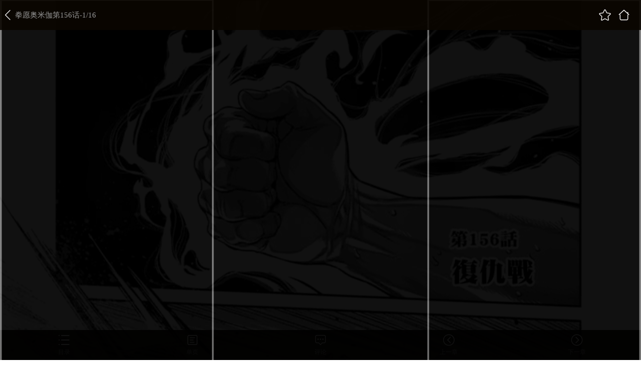

--- FILE ---
content_type: text/html; charset=utf-8
request_url: https://www.manhuaren.com/m1319723/
body_size: 4013
content:
<!DOCTYPE html>
<html lang="en">
<head>
    <meta name="viewport" content="width=device-width, initial-scale=1.0, maximum-scale=1.0, user-scalable=0">
    <meta name="format-detection" content="telephone=no">
    <meta charset="UTF-8">
    <title>拳愿奥米伽漫画_第156话,_在线漫画阅读_漫画人</title>
    <meta name="Description" content="拳愿奥米伽156漫画简介：将企业之间的竞争，託付给雇用的斗技者进行单挑决胜…...漫画人提供拳愿奥米伽156在线阅读和拳愿奥米伽339第一时间更新，同时也是国内拳愿奥米伽漫画最快最全的在线漫画阅读网站，拳愿奥米伽漫画在不同地区的译名还有：拳愿OMG 拳愿米迦勒 拳愿奥米迦 - 339第1页。" />
    <meta name="Keywords" content="拳愿奥米伽漫画,拳愿奥米伽第156话,拳愿奥米伽在线漫画" />
    <meta name="Author" content="漫画人:好漫画,为看漫画的人而生、manhuaren.com" />
    <meta content="no-referrer-when-downgrade" name="referrer" />
    <link rel="stylesheet" type="text/css" href="https://css122us.cdndm5.com/v202508200911/manhuaren/css/mobile/reset.css">
    <link rel="stylesheet" type="text/css" href="https://css122us.cdndm5.com/v202508200911/manhuaren/css/mobile/style.css">
    <script src="https://css122us.cdndm5.com/v202508200911/manhuaren/js/mobile/jquery-1.9.0.js"></script>
    <script type="text/javascript" src="https://css122us.cdndm5.com/v202508200911/manhuaren/js/mobile/jquery.cookie.js"></script>
    <script type="text/javascript" src="https://css122us.cdndm5.com/v202508200911/manhuaren/js/mobile/amazeui.min.js"></script>
    <script type="text/javascript" src="https://css122us.cdndm5.com/v202508200911/manhuaren/js/mobile/script.js"></script>
    <script type="text/javascript" src="https://css122us.cdndm5.com/v202508200911/manhuaren/js/mobile/comm.js"></script>
    <script type="text/javascript" src="https://css122us.cdndm5.com/v202508200911/manhuaren/js/mobile/comics_mb.js"></script>
    <script type="text/javascript" src="https://css122us.cdndm5.com/v202508200911/manhuaren/js/mobile/newyb.js"></script>
    <script type="text/javascript">
        var CSSHOST = "https://css122us.cdndm5.com/v202508200911/manhuaren/";        var mid = "47515";        var cid = "1319723";        var DM5_MID=47515;        var DM5_CID=1319723;        var USER_ID = 0;        var DM5_USERID = 0;        var DM5_CURRENTURL = "/m1319723/";        var DM5_READMODE=1;        var DM5_CHAPTERENDURL="/m1319723-end/";        var isBar = false;    </script>
</head>
<body class="viewbody">
    <div style="position:relative;height:0;z-index:2147483647;">
        <div class="view-fix-top-bar" style="z-index:2147483647;">
            <a href="javascript:history.back();"><img class="view-fix-top-bar-back" src="https://css122us.cdndm5.com/v202508200911/manhuaren/images/mobile/view-back-logo.png"></a>
            <p class="view-fix-top-bar-title">拳愿奥米伽第156话-<label id="lbcurrentpage">1</label>/16</p>
            <div class="view-fix-top-bar-right">
                <a href="javascript:void(0)" class="collection"><img class="view-fix-top-bar-right-logo" src="https://css122us.cdndm5.com/v202508200911/manhuaren/images/mobile/view-top-logo-1.png"></a>
                <a href="/"><img class="view-fix-top-bar-right-logo" src="https://css122us.cdndm5.com/v202508200911/manhuaren/images/mobile/view-top-logo-2.png"></a>
            </div>
        </div>
    </div>
    <div class="view-main-1 readForm" id="cp_img">
    </div>
    <ul class="view-bottom-bar">
        <li><a class="view-bottom-bar-item" href="javascript:pushHistory('/m1319722/');">上一章</a></li>
        <li><a class="view-bottom-bar-item" href="javascript:prevPage();">上一页</a></li>
        <li><a class="view-bottom-bar-item" href="javascript:nextPage();">下一页</a></li>
        <li><a class="view-bottom-bar-item" href="javascript:pushHistory('/m1319724/');">下一章</a></li>
    </ul>
    <div class="view-fix-bottom-bar" >
        <a class="view-fix-bottom-bar-item" href="/chapterlist47515/">
            <img class="view-fix-bottom-bar-logo" src="https://css122us.cdndm5.com/v202508200911/manhuaren/images/mobile/view-bottom-logo-1.png">
            <p class="view-fix-bottom-bar-title">目录</p>
        </a>
        <a class="view-fix-bottom-bar-item" href="javascript:void(0);" onclick="openwinopenvip();" >
            <img class="view-fix-bottom-bar-logo" src="https://css122us.cdndm5.com/v202508200911/manhuaren/images/mobile/view-bottom-logo-2.png">
            <p class="view-fix-bottom-bar-title">单页</p>
        </a>
        <a class="view-fix-bottom-bar-item" href="/showcomment/?cid=1319723">
            <img class="view-fix-bottom-bar-logo" src="https://css122us.cdndm5.com/v202508200911/manhuaren/images/mobile/view-bottom-logo-4.png">
            <p class="view-fix-bottom-bar-title">评论</p>
        </a>
        <a class="view-fix-bottom-bar-item" href="javascript:pushHistory('/m1319722/');">
            <img class="view-fix-bottom-bar-logo" src="https://css122us.cdndm5.com/v202508200911/manhuaren/images/mobile/view-bottom-logo-5.png">
            <p class="view-fix-bottom-bar-title">上一章</p>
        </a>
        <a class="view-fix-bottom-bar-item" href="javascript:pushHistory('/m1319724/');">
            <img class="view-fix-bottom-bar-logo" src="https://css122us.cdndm5.com/v202508200911/manhuaren/images/mobile/view-bottom-logo-6.png">
            <p class="view-fix-bottom-bar-title">下一章</p>
        </a>
    </div>
    <div class="win-pay2 winopenvip" style="display:none;">
        <a href="javascript:void(0);" class="closeopenvip"><img class="win-pay-cross" src="https://css122us.cdndm5.com/v202508200911/manhuaren/images/mobile/win-cross.png"></a>
        <p class="win-pay-content pb10">仅VIP会员可使用卷轴模式哦!</p>
        <div class="win-pay-btn-group2 pb20">
            <a class="win-pay-btn gary closeopenvip" href="javascript:void(0);" >我知道了</a>
            <a class="win-pay-btn vip" href="/vipopen/">开通VIP</a>
        </div>
    </div>
    <div class="win-pay2 winnextchapter" style="display:none;">
        <a href="javascript:void(0);" class="closenextchapter"><img class="win-pay-cross" src="https://css122us.cdndm5.com/v202508200911/manhuaren/images/mobile/win-cross.png"></a>
        <p class="win-pay-title2">您已经阅览完本章节</p>
        <div class="win-pay-logo-con">
            <img class="win-pay-logo-con-img" src="https://css122us.cdndm5.com/v202508200911/manhuaren/images/dlnew/AppIcon1.png">
            <div class="win-pay-logo-con-right">使用漫画人App可以获得更好的漫画阅读体验哦~</div>
        </div>
        <div class="win-pay-btn-group">
            <a class="win-pay-btn red y" href="/download/">打开APP离线看漫画</a>
        </div>
        <a class="win-pay-chapter pb20" href="javascript:pushHistory('/m1319724/');">点击进入下一章</a>
    </div>
    <div class="mask" style="display:none;"></div>
    <div class="toast" style="display:none;"></div>
        <div class="guide">
            <img src="https://css122us.cdndm5.com/v202508200911/manhuaren/images/mobile/guide-2.png" onclick="$('.guide').remove();$.cookie('guide_2', '1', { path: '/', expiress: 365 });">
        </div>
    <script type="text/javascript">eval(function(p,a,c,k,e,d){e=function(c){return(c<a?"":e(parseInt(c/a)))+((c=c%a)>35?String.fromCharCode(c+29):c.toString(36))};if(!''.replace(/^/,String)){while(c--)d[e(c)]=k[c]||e(c);k=[function(e){return d[e]}];e=function(){return'\\w+'};c=1;};while(c--)if(k[c])p=p.replace(new RegExp('\\b'+e(c)+'\\b','g'),k[c]);return p;}('n i=[\'4://5.6.b/2/3/0/j.7?c=0&a=8&9=1\',\'4://5.6.b/2/3/0/l.7?c=0&a=8&9=1\',\'4://5.6.b/2/3/0/k.7?c=0&a=8&9=1\',\'4://5.6.b/2/3/0/h.7?c=0&a=8&9=1\',\'4://5.6.b/2/3/0/d.7?c=0&a=8&9=1\',\'4://5.6.b/2/3/0/e.7?c=0&a=8&9=1\',\'4://5.6.b/2/3/0/g.7?c=0&a=8&9=1\',\'4://5.6.b/2/3/0/f.7?c=0&a=8&9=1\',\'4://5.6.b/2/3/0/s.7?c=0&a=8&9=1\',\'4://5.6.b/2/3/0/r.7?c=0&a=8&9=1\',\'4://5.6.b/2/3/0/u.7?c=0&a=8&9=1\',\'4://5.6.b/2/3/0/t.7?c=0&a=8&9=1\',\'4://5.6.b/2/3/0/q.7?c=0&a=8&9=1\',\'4://5.6.b/2/3/0/o.7?c=0&a=8&9=1\',\'4://5.6.b/2/3/0/m.7?c=0&a=8&9=1\',\'4://5.6.b/2/3/0/p.7?c=0&a=8&9=1\'];',31,31,'1319723||48|47515|https|manhua1036zjcdn26|cdndm5|jpg|98cbc8ebec69017caebee937efd8dd67|type|key|com|cid|5_4307|6_7125|8_5848|7_6684|4_2392|newImgs|1_2445|3_3691|2_5162|15_9880|var|14_9955|16_7027|13_5334|10_9499|9_3853|12_3210|11_9357'.split('|'),0,{}))
</script>    <script src="https://css122us.cdndm5.com/v202508200911/manhuaren/js/mobile/lazyloadimgNew.js"></script>
    <script src="https://css122us.cdndm5.com/v202508200911/manhuaren/js/mobile/chapternew.js"></script>
        <div style="position: fixed;width: 100%;height: 100%;left: 0;top: 0;background-color: rgba(0,0,0,0.5);z-index: 1001;display: none;" id="c-win" onclick="$('#c-win').hide();">
            <div style="position: fixed;width: 288px;left: 50%;margin-left: -144px;background-color: #fff;top: 200px;text-align: center;border-radius: 12px;font-size: 0;">
                <p style="color:#1A203C;font-size: 16px;padding: 24px 0;border-bottom: 1px solid #EEEEEE;">你确定要打开漫画人APP吗？</p>
                <a href="/download/" style="display: inline-block;width: 50%;height: 57px;line-height: 57px;text-align: center;color:#1A203C;font-size: 15px;opacity: 0.5;">未安装，立即下载</a>
                <a href="javascript:void(0);" onclick="window.location.href = 'manhuaren://start';downTimer = setTimeout(function () {window.location.href = '/download/';}, 2000);" style="display: inline-block;width: 50%;height: 57px;line-height: 57px;text-align: center;color:#1A203C;font-size: 15px;">已安装，立即打开</a>
            </div>
        </div>
        <script type="text/javascript">
        document.addEventListener("visibilitychange", function() {            if(document.visibilityState==='hidden'){                clearTimeout(downTimer);            }        });        </script>
</body>
</html>
<div style="display:none">
    <script type="text/javascript">
    (function () {
        var ga = document.createElement('script');
        ga.type = 'text/javascript';
        ga.async = true;
        ga.src =('https:' == document.location.protocol ? 'https://' : 'http://')+"w.cnzz.com/c.php?id=1257110450";
        var s = document.getElementsByTagName('script')[0];
        s.parentNode.insertBefore(ga, s);
    })();//1277928760
</script><script>
var _hmt = _hmt || [];
(function() {
  var hm = document.createElement("script");
  hm.src = "//hm.baidu.com/hm.js?0eb5b2d35afeaafa0633f417e5a4aa26";
  var s = document.getElementsByTagName("script")[0]; 
  s.parentNode.insertBefore(hm, s);
})();
</script><script>
var _hmt = _hmt || [];
(function() {
  var hm = document.createElement("script");
  hm.src = "//hm.baidu.com/hm.js?160b17de9a6cc979056f0663b5fa8534";
  var s = document.getElementsByTagName("script")[0]; 
  s.parentNode.insertBefore(hm, s);
})();
</script><script type="text/javascript">
var doubtfuluid=0;
        (function () {
            var ga = document.createElement('script'); ga.type = 'text/javascript'; ga.async = true;
            ga.src ='https://css122us.cdndm5.com/v202508200911/manhuaren/js/u-fp.min.js';
            var s = document.getElementsByTagName('script')[0]; s.parentNode.insertBefore(ga, s);
        })();
    </script></div>

--- FILE ---
content_type: text/css
request_url: https://css122us.cdndm5.com/v202508200911/manhuaren/css/mobile/style.css
body_size: 66916
content:
html{height: 100%;}
body{font-family: 'Microsoft YaHei';}
a{text-decoration: none;}
input{-webkit-appearance: none;}
input[type=checkbox]{-webkit-appearance: checkbox;}
.swiper-container-horizontal>.swiper-pagination-bullets{bottom: 12%;}

.bg-gray{background-color: #f8f8f8;padding-top: 45px;}
.bg-black{background-color: #000000;}
.mask{position: fixed;width: 100%;height: 100%;background-color: #000;top: 0;left: 0;opacity: 0.75;z-index: 98;}
.bottom-tool{position: relative;padding-bottom: 80px;}

.normal-top{height: 45px;line-height: 45px;padding: 0 5%;border-bottom: 1px solid #F4F4F4;background-color: #fff;position: fixed;left: 0;width: 90%;top: 0;z-index: 98;}
.normal-top-back{height: 12px;float: left;margin-top: 17px;}
.normal-top-title{font-size: 18px;color: #252525;margin-left: 10px;font-weight: bold;display: inline-block;width: 58%;white-space: nowrap;overflow: hidden;text-overflow: ellipsis;}
img.normal-top-logo{height: 24px;vertical-align: top;margin-top: 11px;}
.normal-top-right{float: right;}
img.normal-top-right-search{height: 22px;vertical-align: top;margin-top: 13px;}
img.normal-top-right-avatar{height: 25px;vertical-align: top;margin-top: 11px;margin-left: 20px;width: 25px;border-radius: 50%;}

.search-top{height: 45px;line-height: 45px;padding: 0 20px;border-bottom: 1px solid #F4F4F4;background-color: #F7BB05;position: fixed;left: 0;width: 90%;top: 0;z-index: 99;}
.search-top-back{height: 12px;position: absolute;top: 17px;left: 20px;}
.search-top-input{padding-left: 40px;padding-right: 40px;}
.search-top-input input{margin: 0;padding: 0;border: none;background: #FFFFFF;border-radius: 2px;height: 35px;width: 80%;outline: none;vertical-align: top;margin-top: 5px;padding: 0 5%;padding-left: 15%;background-image: url(../../images/mobile/search-top-input-logo.png);background-repeat: no-repeat;background-size: 15px 15px;background-position: 10px 10px;font-size: 15px;font-family: 'Microsoft YaHei';}
.search-top-right{height: 45px;line-height: 45px;position: absolute;color: #fff;top: 0;right: 20px;font-size: 15px;}

.search-title{height: 38px;line-height: 38px;padding: 0 10px;font-size: 13px;color: #666666;letter-spacing: 0;}
.search-label{padding: 0 10px;}
.search-label-item{font-size: 15px;color: #252525;letter-spacing: 0;padding: 0 15px;background: #FFFFFF;border: 1px solid #F4F4F4;border-radius: 20px;height: 40px;line-height: 40px;display: inline-block;margin-bottom: 10px;}

.search-class{padding: 0 5px;overflow: hidden;font-size: 0;}
.search-class li{width: 33.33%;display:inline-block;margin-bottom: 12px;}
.search-class li a{margin: 0 5px;display: block;}
.search-class-2{padding: 0 5px;overflow: hidden;font-size: 0;}
.search-class-2 li{width: 50%;float: left;margin-bottom: 12px;}
.search-class-2 li a{margin: 0 5px;display: block;}
.search-class-img{width: 100%;}
.search-class-title{font-size: 15px;color: #252525;letter-spacing: 0;text-align: center;margin-top: 8px;}

.title-1{font-size: 13px;color: #666666;margin-top: 20px;padding: 0 10px;}
.title-1-right{font-size: 13px;color: #DAB77C;letter-spacing: 0;float: right;text-decoration: underline;}

.recharge-selector{padding: 5px;overflow: hidden;}
.recharge-selector li{width: 50%;float: left;position: relative;}
.recharge-selector li a{display: block;margin: 5px;border-radius: 10px;border: 1px solid #D9D9D9;height: 90px;text-align: center;}
.recharge-selector li a.active{border: 1px solid #F7BB05;}
.recharge-selector-title{font-size: 14px;color: #252525;margin-top: 15px;white-space: nowrap;overflow: hidden;text-overflow: ellipsis;font-weight: bold;}
.recharge-selector-main{font-size: 30px;color: #F7BB05;line-height: 28px;font-weight: bold;margin-top: 5px;}
.recharge-selector-main span{font-size: 14px;}
.recharge-selector-main span.delete{font-size: 16px;color: #999999;text-decoration: line-through;margin-left: 3px;}
.recharge-selector-tip{font-size: 11px;color: #666;margin-top: -6px;}
.recharge-selector-right{position: absolute;right: 5px;top: 5px;height: 18px;}

.recharge-style{overflow: hidden;padding: 0 10px;}
.recharge-style li{height: 54px;border-radius: 27px;border: 1px solid #D9D9D9;margin-top: 10px;}
.recharge-style li.active{border: 1px solid #F7BB05;}
.recharge-style-img{height: 36px;margin: 9px 20px;float: left;margin-right: 10px;}
.recharge-style-info{float: left;width: 190px;}
.recharge-style-info-install{float: left;width: 174px;}
.recharge-style-subtitle { font-size: 15px;color: #252525;margin-top: 9px;white-space: nowrap;overflow: hidden;text-overflow: ellipsis;line-height: 35px;}
.recharge-style-title{font-size: 15px;color: #252525;margin-top: 17px;white-space: nowrap;overflow: hidden;text-overflow: ellipsis;}
.recharge-style-tip{font-size: 11px;color: #666666;white-space: nowrap;overflow: hidden;text-overflow: ellipsis;}
.recharge-style-right{height: 20px;float: right;margin: 17px;margin-left: 0;display: none;}
.recharge-style li.active .recharge-style-right{display: inline;}
.recharge-style-right-install{float: right;height: 30px;line-height: 30px;margin-top: 12px;background-color: #F7BB05;color: #fff;margin-right: 12px;border-radius: 15px;padding: 0 10px;font-size: 13px;}

.recharge-tip{margin-top: 15px;padding: 0 10px;padding-bottom: 60px;}
.recharge-tip-line{font-size: 12px;color: #999999;letter-spacing: 0;line-height: 20px;}
.recharge-tip-bottom{margin-top: 14px;text-align: center;}
.recharge-tip-bottom a{text-decoration: underline;font-size: 12px;color: #666666;letter-spacing: 0;}

.recharge-fix-btn{background: #F7BB05;border-radius: 3px;font-size: 15px;color: #FFFFFF;letter-spacing: 0;position: fixed;left: 0;width: 100%;bottom: 0;height: 50px;line-height: 50px;text-align: center;}

.recharge-set{overflow: hidden;padding: 0 10px;}
.recharge-set li{height: 54px;border: 1px solid #D9D9D9;margin-top: 10px;background-color: #fff;}
.recharge-set li.active{border: 1px solid #F7BB05;background: #FFF3F3;}
.recharge-set-info{float: left;width: 130px;margin-left: 20px;}
.recharge-set-title{font-size: 15px;color: #252525;margin-top: 9px;white-space: nowrap;overflow: hidden;text-overflow: ellipsis;}
.recharge-set-tip{font-size: 11px;color: #666666;white-space: nowrap;overflow: hidden;text-overflow: ellipsis;}
.recharge-set-right{float: right;margin: 17px;font-size: 15px;color: #F7BB05;letter-spacing: 0;}
.recharge-set-right span{color: #999;text-decoration: line-through;font-size: 13px;margin-right: 5px;}

.vip-privilege-title{font-size: 15px;color: #666666;letter-spacing: 0;margin-top: 15px;margin-left: 10px;padding-left: 10px;border-left: 3px solid #F7BB05;}
.vip-privilege-list{margin-top: 10px;overflow: hidden;border-bottom: 1px solid #F4F4F4;background-color: #fff;}
.vip-privilege-list li{border-top: 1px solid #F4F4F4;position: relative;}
.vip-privilege-list-img{position: absolute;left: 13px;top: 17px;width: 45px;height: 45px;}
.vip-privilege-list-info{padding-left: 68px;padding-right: 10px;padding-bottom: 15px;}
.vip-privilege-list-title{font-size: 15px;color: #252525;letter-spacing: 0;margin-top: 17px;margin-bottom: 5px;}
.vip-privilege-list-content{font-size: 12px;color: #666666;letter-spacing: 0;line-height: 20px;}
.vip-privilege-more{font-size: 12px;color: #666666;letter-spacing: 0;text-align: center;margin: 10px;}

.vip-exchange-bg{background-image: url(../../images/mobile/vip-exchange-bg.png);background-repeat: no-repeat;background-size: 100% 100%;padding-top:45px;}
.vip-exchange{margin: 46px 10px;border-radius: 2px;background-color: #080F1B;padding: 0 14px;padding-bottom: 40px;}
.vip-exchange-title{color: #fff;text-align: center;font-size: 30px;width: 250px;margin: 0 auto;border-bottom: 2px solid #FFFFFF;margin-bottom: 30px;}
.vip-exchange-title span{position: relative;top: 20px;background-color: #080F1B;padding: 0 15px;}
.vip-exchange-input{width: 86%;border: none;height: 40px;border-radius: 20px;outline: none;font-size: 14px;color: #999999;font-family: 'Microsoft YaHei';padding: 0 7%;line-height: 40px;margin-top: 10px;}
.vip-exchange-btn{background: #F7BB05;text-align: center;height: 40px;line-height: 40px;color: #fff;width: 100%;display: block;border-radius: 20px;margin-top: 20px;}
.vip-exchange-tip{margin-top: 45px;}
.vip-exchange-tip-title{font-size: 22px;color: #FFFFFF;margin-bottom: 8px;}
.vip-exchange-tip-content{font-size: 14px;color: #D7D7D7;line-height: 20px;}

.vip-rank{border-top: 1px solid #F4F4F4;border-bottom: 1px solid #F4F4F4;margin-top: 10px;padding-bottom: 20px;background-color: #fff;}
.vip-rank .dj-title{font-size: 17px;color: #252525;margin: 20px;}
.vip-rank .dj-text2{font-size: 13px;color: #666;margin: 0 20px;margin-bottom: 15px;}
.vip-rank .dj-form{text-align: center;margin-bottom: 10px;}
.vip-rank .dj-form-item{border: 1px solid #F7BB05;font-size: 13px;color: #252525;display: inline-block;width: 82px;height: 35px;line-height: 35px;}
.vip-rank .dj-form-item.gary{border: 1px solid #d9d9d9;color: #999;}
.vip-rank .dj-form-sign{font-size: 17px;color: #666;display: inline-block;}
.vip-rank .dj-table{width: 94%;margin: 0 auto;border-collapse: collapse;margin-top: 15px;}
.vip-rank .dj-table th{text-align: center;font-size: 12px;color: #666;background-color: #F7F7F7;font-weight: normal;border: 1px solid #EDEDED;height: 40px;width: 25%;}
.vip-rank .dj-table td{border: 1px solid #EDEDED;font-size: 13px;color: #212121;text-align: center;padding: 10px 5px;}
.vip-rank .dj-table .dj-table-y{color: #F7BB05;}
.vip-rank .dj-table .dj-table-g{color: #999;}

.vip-record{margin-top: 10px;border-bottom: 1px solid #f4f4f4;background-color: #fff;}
.vip-record li{border-top: 1px solid #f4f4f4;height: 50px;position: relative;padding-left: 10px;}
.vip-record-title{font-size: 16px;color: #252525;letter-spacing: 0;margin-top: 6px;}
.gary .vip-record-title{color: #666666;}
.vip-record-tip{font-size: 11px;color: #666666;letter-spacing: 0;}
.vip-record-right{font-size: 14px;color: #252525;letter-spacing: 0;line-height: 50px;position: absolute;top: 0;right: 10px;}
.vip-record-rechange{font-size: 16px;color: #666666;letter-spacing: 0;line-height: 50px;}

.buy-manga{margin-top: 10px;border-top: 1px solid #F4F4F4;border-bottom: 1px solid #F4F4F4;height: 115px;padding: 10px;overflow: hidden;position: relative;background-color: #fff;}
.buy-manga-cover{height: 109px;width: 81px;padding: 3px;float: left;box-shadow: 0 4px 8px 0 rgba(0,0,0,0.10);position: absolute;}
.buy-manga-cover img{height: 100%;width: 100%;}
.buy-manga-cover-hover{top: 3px;left: 3px;position: absolute;height: 109px;width: 81px;background-color: rgba(0,0,0,0.5);background-image: url(../../images/mobile/buy-manga-cover-logo.png);background-repeat: no-repeat;background-position: 58px 3px;background-size: 20px 20px;}
.buy-manga-cover-hover.active{background-image: url(../../images/mobile/buy-manga-cover-logo-active.png);}
.buy-manga-info{padding-left: 97px;}
.buy-manga-title{font-size: 15px;color: #252525;letter-spacing: 0;font-weight: bold;margin-top: 19px;white-space: nowrap;overflow: hidden;text-overflow: ellipsis;}
.buy-manga-author{font-size: 13px;color: #666666;letter-spacing: 0;margin-top: 10px;padding-right: 100px;white-space: nowrap;overflow: hidden;text-overflow: ellipsis;}
.buy-manga-new{font-size: 13px;color: #F7BB05;letter-spacing: 0;margin-top: 10px;}
.buy-manga-right{font-size: 13px;color: #999999;position: absolute;top: 50px;right: 7px;line-height: 35px;width: 94px;height: 35px;border-radius: 2px;border: 1px solid #F4F4F4;text-align: center;}
.buy-manga-right.active{color: #fff;background-color: #F7BB05;border: 1px solid #F7BB05;}
.buy-manga-right-a{position: absolute;top: 30px;right: 0px;padding: 20px;}
.buy-manga-right-img{width: 25px;}
.buy-manga-right-title{text-align: center;font-size: 13px;color: #666666;}

.wallet-main{margin-top: 10px;border-top: 1px solid #F4F4F4;border-bottom: 1px solid #F4F4F4;padding: 15px 20px;background-color: #fff;}
.wallet-main-coin{overflow: hidden;padding-top: 30px;}
.wallet-main-coin-left{width: 50%;float: left;text-align: center;}
.wallet-main-coin-right{width: 50%;float: left;text-align: center;}
.wallet-main-coin-title{font-size: 15px;color: #666666;letter-spacing: 0;}
.wallet-main-coin-value{font-size: 20px;color: #252525;letter-spacing: 0;margin-top: 13px;}
.wallet-main-coin-tip{font-size: 12px;color: #F7BB05;letter-spacing: 0;}
.wallet-main-coin-q{width: 15px;height: 15px;vertical-align: top;margin-top: 3px;margin-left: 5px;}
.wallet-main-coin-logo{width: 20px;height: 20px;vertical-align: top;margin-right: 5px;}
.wallet-main-coin-arrow{width: 7px;vertical-align: top;margin-top: 5px;margin-left: 5px;}
.wallet-main-coin-bottom{font-size: 12px;color: #666666;letter-spacing: 0;text-align: center;margin-top: 50px;}
.wallet-main-coin-btn{background: #F7BB05;border-radius: 2px;font-size: 15px;color: #FFFFFF;letter-spacing: 0;display: block;width:100%;height: 45px;line-height: 45px;text-align: center;margin-top: 14px;}

.wallet-menu{margin-top: 10px;border-bottom: 1px solid #f7f7f7;background-color: #fff;}
.wallet-menu-item{height: 50px;line-height: 50px;display: block;font-size: 16px;color: #252525;letter-spacing: 0;border-top: 1px solid #f7f7f7;padding: 0 10px;}
.wallet-menu-arrow{float: right;height: 14px;margin-top: 18px;}

.vip-main{background-color: #4a4a4a;padding-top: 16px;overflow: hidden;position: relative;padding-bottom: 11px;}
.vip-main-cover{margin-left: 20px;width: 62px;height: 62px;padding: 3px;background-color: #fff;border-radius: 50%;position: relative;float: left;}
.vip-main-avatar{width: 100%;height: 100%;border-radius: 50%;}
.vip-main-avatar-top{position: absolute;top: -10px;right: -3px;width: 24px;}
.vip-main-info{float: left;padding-left: 15px;}
.vip-main-info-title{font-size: 15px;color: #FFFFFF;letter-spacing: 0;margin-top: 12px;}
.vip-main-info-rank{height: 15px;margin-left: 5px;position: relative;top: 2px;}
.vip-main-info-tip{font-size: 13px;color: #FFFFFF;letter-spacing: 0;margin-top: 6px;}
.vip-main-info-right{font-size: 13px;color: #FFFFFF;letter-spacing: 0;text-decoration: underline;position: absolute;right: 10px;top: 36px;}

.vip-main .dj-top{padding-top: 20px;overflow: hidden;width: 100%;}
.vip-main .dj-top-block{height: 6px;width: 80%;margin: 0 auto;background-color: #EDEDED;position: relative;top: 64px;}
.vip-main .dj-top-block-value{height: 6px;background-color: #EFDCB3;}
.vip-main .dj-top-item{float: left;width: 20%;text-align: center;}
.vip-main .dj-top-item-title{font-size: 15px;color: #919191;height: 20px;}
.vip-main .dj-top-item-num{font-size: 13px;color: #919191;margin-top: 10px;height: 17px;}
.vip-main .dj-top-item-bar{position: relative;margin-top: 6px;}
.vip-main .dj-top-item-bar-circle1{width: 16px;height: 16px;border-radius: 8px;background-color: #EDEDED;margin: 0 auto;}
.vip-main .dj-top-item-bar-circle2{width: 6px;height: 6px;border-radius: 3px;background-color: #FFF;margin: 0 auto;position: relative;top: -11px;}
.vip-main .dj-top-item.active .dj-top-item-title{color: #EFDCB3;}
.vip-main .dj-top-item.active .dj-top-item-bar-circle1{background-color: #DAB77C;}
.vip-main .dj-top-item.active .dj-top-item-bar-circle2{background-color: #EFDCB3;}
.vip-main .dj-sign{width: 80%;margin: 0 auto;margin-top: -5px;}
.vip-main .dj-sign-value{background-size: cover;width: 33px;height: 20px;line-height: 20px;padding-top: 4px;background-image:url(../../images/mobile/dj-sign-value.png);position: relative;margin-left: -24px;color: #3d3d3d;font-size: 12px;text-align: center;}
.vip-main .dj-sign-value.gary{background-image:url(../../images/mobile/dj-sign-value.png);}

.vip-main-bottom{margin-top: 16px;overflow: hidden;font-size: 13px;color: #FFFFFF;letter-spacing: 0;}
.vip-main-bottom-left{width: 50%;text-align: center;float: left;}
.vip-main-bottom-right{width: 50%;text-align: left;float: left;}
.vip-main-bottom span{color: #EFDCB3;}

.vip-text-1{font-size: 13px;color: #666666;letter-spacing: 0;line-height: 20px;text-align: center;margin-top: 4px;}
.vip-text-2{font-size: 13px;color: #666666;letter-spacing: 0;text-decoration: underline;display: block;text-align: center;margin-top: 4px;}

.vip-table .dj-table{width: 94%;margin: 0 auto;border-collapse: collapse;margin-top: 15px;}
.vip-table .dj-table th{font-size: 12px;color: #EFDCB3;background-color: #4A4A4B;font-weight: normal;border: 1px solid #EDEDED;height: 40px;width: 25%;text-align: center;}
.vip-table .dj-table.t2 th{width: 16%;}
.vip-table .dj-table td{border: 1px solid #d9d9d9;font-size: 13px;color: #212121;text-align: center;padding: 10px 5px;}
.vip-table .dj-table .dj-table-y{color: #F7BB05;}
.vip-table .dj-table .dj-table-g{color: #919191;}
.vip-table .dj-table .dj-table-r{color: #F7BB05;}

.vip-new-btn{width: 190px;margin: 24px auto;display: block;}

.vip-privilege-view{border-top: 1px solid #F4F4F4;border-bottom: 1px solid #F4F4F4;padding: 10px;background-color: #fff;}
.vip-privilege-view-title{font-size: 15px;color: #252525;letter-spacing: 0;}
.vip-privilege-view-list{margin-top: 10px;overflow: hidden;}
.vip-privilege-view-list li{position: relative;width: 50%;float: left;}
.vip-privilege-view-list-img{position: absolute;left: 0px;top: 17px;width: 45px;height: 45px;}
.vip-privilege-view-list-info{padding-left: 55px;padding-bottom: 15px;}
.vip-privilege-view-list-title{font-size: 15px;color: #252525;letter-spacing: 0;margin-top: 20px;margin-bottom: 2px;}
.vip-privilege-view-list-title.gary{color: #999;}
.vip-privilege-view-list-content{font-size: 10px;color: #666666;letter-spacing: 0;white-space: nowrap;overflow: hidden;text-overflow: ellipsis;}
.vip-privilege-view-list-content.gary{color: #999;}
.vip-privilege-view-more{font-size: 12px;color: #666666;letter-spacing: 0;text-align: center;margin: 10px;text-decoration: underline;display: block;}

.vip-area{border-top: 1px solid #F4F4F4;border-bottom: 1px solid #F4F4F4;margin-top: 10px;background-color: #fff;}
.vip-area-top{height: 80px;line-height: 80px;}
.vip-area-top-avatar{height: 60px;width: 60px;border-radius: 30px;margin: 10px 15px;float: left;margin-right: 10px;}
.vip-area-top-title{font-size: 15px;color: #666666;letter-spacing: 0;float: left;}
.vip-area-top-subtitle{font-size: 15px;color: #FFFFFF;letter-spacing: 0;float: left;line-height: 24px;margin-top: 14px;}
.vip-area-top-subtip{font-size: 13px;color: #FFFFFF;letter-spacing: 0;float: left;line-height: 24px;}
.vip-area-top-btn{height: 34px;float: right;margin: 23px 0;margin-right: 10px;}
.vip-area-bottom{height: 86px;border-top: 1px solid #F4F4F4;overflow: hidden;}
.vip-area-bottom-item{width: 25%;float: left;text-align: center;}
.vip-area-bottom-logo{height: 40px;width: 40px;margin-top: 13px;}
.vip-area-bottom-title{font-size: 13px;color: #666666;letter-spacing: 0;margin-top: 2px;}

.manga-list{border-top: 1px solid #F4F4F4;border-bottom: 1px solid #F4F4F4;margin-top: 10px;background-color: #fff;}
.manga-list-title{height: 44px;line-height: 44px;padding: 0 10px;font-size: 17px;color: #252525;letter-spacing: 0.3px;font-weight: bold;}
.manga-list-title.index{padding-top: 10px;padding-left: 23px;position: relative;}
.manga-list-title.index:after{content: '';width: 3px;height: 20px;background-color: #F7BB05;border-radius: 1.5px;display: block;position: absolute;top: 24px;left: 10px;}
.manga-list-title-more{font-size: 13px;color: #252525;letter-spacing: 0;font-weight: normal;float: right;padding-right: 12px;background-image: url(../../images/mobile/manga-list-title-more.png);background-repeat: no-repeat;background-size: 7px;background-position: center right;padding-left: 10px;}
.manga-list-title.index .manga-list-title-more{color: #666;}
.manga-list-title-logo-1{padding-left: 36px;background-image: url(../../images/mobile/index-title-logo-1.png);background-size: 16px 20px;background-repeat: no-repeat;background-position: 12px 13px;}
.manga-list-title-logo-2{padding-left: 36px;background-image: url(../../images/mobile/index-title-logo-2.png);background-size: 20px 20px;background-repeat: no-repeat;background-position: 12px 13px;}
.manga-list-title-logo-3{padding-left: 36px;background-image: url(../../images/mobile/index-title-logo-3.png);background-size: 20px 20px;background-repeat: no-repeat;background-position: 12px 13px;}
.manga-list-title-logo-4{padding-left: 40px;background-image: url(../../images/mobile/index-title-logo-4.png);background-size: 23px 20px;background-repeat: no-repeat;background-position: 12px 13px;}
.manga-list-title-logo-5{padding-left: 36px;background-image: url(../../images/mobile/index-title-logo-5.png);background-size: 20px 20px;background-repeat: no-repeat;background-position: 12px 13px;}
.manga-list-title-logo-6{padding-left: 36px;background-image: url(../../images/mobile/index-title-logo-6.png);background-size: 19px 20px;background-repeat: no-repeat;background-position: 12px 13px;}
.manga-list-title-right{height: 25px;line-height: 25px;border: 1px solid #F4F4F4;float: right;font-size: 0;margin-top: 10px;}
.manga-list-title-right-item{font-size: 12px;color: #666666;letter-spacing: 0;text-align: center;width: 50px;border-left: 1px solid #F4F4F4;display: inline-block;font-weight: normal;}
.manga-list-title-right-item.active{color: #252525;background-color: #f8f8f8;}
.manga-list-title-right-item:first-child{border-left: none;}

.manga-list-1{font-size:0;padding: 0 5px;overflow: hidden;}
.manga-list-1 .swiper-slide{width: 95%;}
.manga-list-1 li{width: 50%;display:inline-block;}
.manga-list-1-cover{padding: 0 5px;position: relative;}
.manga-list-1-cover-img{width: 100%;}
.manga-list-1-cover-logo{position: absolute;right: 5px;top: 0;height: 18px;}
.manga-list-1-cover-logo-font{position: absolute;right: 5px;top: 0;height: 18px;line-height: 18px;text-align: center;display: block;background-color: #ff5a00;color: #fff;font-size: 13px;padding: 0 5px;}
.manga-list-1-title{font-size: 14px;color: #252525;letter-spacing: 0;padding-left: 10px;white-space: nowrap;overflow: hidden;text-overflow: ellipsis;}
.manga-list-1-title a{font-size: 14px;color: #252525;letter-spacing: 0;font-weight: bold;}
.manga-list-1-tip{font-size: 13px;color: #999999;letter-spacing: 0;padding-left: 10px;white-space: nowrap;overflow: hidden;text-overflow: ellipsis;margin-top: 2px;padding-bottom: 10px;}

.manga-list-2{font-size:0;padding: 0 5px;overflow: hidden;}
.manga-list-2 .swiper-slide{width: 95%;}
.manga-list-2 li{width: 33.33%;display: inline-block;}
.manga-list-2-cover{padding: 0 5px;position: relative;font-size: 0;}
.manga-list-2-cover a{display: block;position: relative;}
.manga-list-2-cover-img{width: 100%;}
.manga-list-2-cover-logo{position: absolute;right: 5px;top: 0;height: 18px;}
.manga-list-2-cover-hover{top: 0;left: 0;position: absolute;height: 100%;width: 100%;background-color: rgba(0,0,0,0.5);background-image: url(../../images/mobile/buy-manga-cover-logo.png);background-repeat: no-repeat;background-position: 98% 3px;background-size: 20px 20px;}
.manga-list-2-cover-hover.active{background-image: url(../../images/mobile/buy-manga-cover-logo-active.png);}
.manga-list-2-title{font-size: 14px;color: #252525;letter-spacing: 0;padding-left: 10px;white-space: nowrap;overflow: hidden;text-overflow: ellipsis;margin-top: 2px;font-weight: bold;}
.manga-list-2-title a{font-size: 14px;color: #252525;letter-spacing: 0;font-weight: bold;}
.manga-list-2-tip{font-size: 13px;color: #F7BB05;letter-spacing: 0;padding-left: 10px;white-space: nowrap;overflow: hidden;text-overflow: ellipsis;margin-top: 2px;padding-bottom: 10px;}
.manga-list-2-tip a{font-size: 13px;color: #999999;letter-spacing: 0;white-space: nowrap;overflow: hidden;text-overflow: ellipsis;display: block;}

.manga-list-3{padding: 0 10px;overflow: hidden;}
.manga-list-3 li{position: relative;height: 172px;float: left;}
.manga-list-3-cover{padding: 3px;width: 116px;height: 156px;box-shadow: 0 4px 8px 0 rgba(0,0,0,0.10);position: absolute;left: 0px;top: 0px;}
.manga-list-3-cover-img{height: 100%;width: 100%;}
.manga-list-3-cover-logo{position: absolute;right: 3px;top: 3px;height: 18px;}
.manga-list-3-info{padding-left: 132px;}
.manga-list-3-title{font-size: 18px;color: #252525;letter-spacing: 0;margin-top: 15px;white-space: nowrap;overflow: hidden;text-overflow: ellipsis;}
.manga-list-3-title a{font-size: 18px;color: #252525;letter-spacing: 0;}
.manga-list-3-author{font-size: 13px;color: #666666;letter-spacing: 0;margin-top: 9px;white-space: nowrap;overflow: hidden;text-overflow: ellipsis;}
.manga-list-3-tip{font-size: 13px;color: #252525;letter-spacing: 0;margin-top: 4px;white-space: nowrap;overflow: hidden;text-overflow: ellipsis;}
.manga-list-3-new{font-size: 13px;color: #F7BB05;letter-spacing: 0;margin-left: 6px;}
.manga-list-3-content{font-size: 13px;color: #666666;letter-spacing: 0;margin-top: 10px;}

.ticket-item{border-top: 1px solid #F4F4F4;border-bottom: 1px solid #F4F4F4;margin-top: 10px;height: 90px;position: relative;background-color: #fff;}
.ticket-item-left{width: 110px;height: 90px;background-color: #999;text-align: center;position: absolute;left: 0;top: 0;}
.ticket-item.active .ticket-item-left{background-color: #F7BB05;}
.ticket-item-left-title{font-size: 28px;color: #fff;margin-top: 22px;line-height: 24px;}
.ticket-item-left-img{width: 100%;height: 100%;}
.ticket-item-left-tip{font-size: 16px;color: #fff;margin-top: 2px;}
.ticket-item-left-right{height: 100%;position: absolute;right: -1px;top: 0;}
.ticket-item-right{padding-left: 130px;position: relative;}
.ticket-item-right-title{font-size: 13px;color: #999;margin-top: 12px;}
.ticket-item.active .ticket-item-right-title{color: #252525;}
.ticket-item-right-subtitle{font-size: 11px;color: #999;margin-top: 5px;}
.ticket-item.active .ticket-item-right-subtitle{color: #666;}
.ticket-item-right-tip{font-size: 11px;color: #999;margin-top: 10px;padding-top: 6px;border-top: 1px solid #F4F4F4;white-space: nowrap;overflow: hidden;text-overflow: ellipsis;margin-right: 20px;}
.ticket-item.active .ticket-item-right-tip{color: #666;}
.ticket-item-right-tip span{margin-left: 20px;}
.ticket-item-right-img{width: 36px;height: 36px;position: absolute;top: 0px;right: 10px;}

.selector-top{height: 50px;line-height: 50px;border-bottom: 1px solid #F4F4F4;text-align: center;background-color: #fff;position: relative;}
.selector-top-item{font-size: 15px;color: #999999;letter-spacing: 0;margin: 0 25px;position: relative;height: 40px;display: inline-block;}
.selector-top-item.active{color: #252525;}
.selector-top-item.active:after{content:"";background-color: #F7BB05;border-radius: 2.5px;width: 25px;height: 5px;display: block;position: absolute;bottom: 0;left: 50%;margin-left: -12.5px;}
.selector-top-right-logo{height: 17px;position: absolute;right: 10px;top: 11.5px;}
.selector-top-right-font{position: absolute;right: 10px;top: 0;font-size: 13px;color: #252525;letter-spacing: 0;}

.line-container{padding-top: 20px;text-align: center;}
.line-container input{margin-top: 10px;width: 74%;border: 1px solid #F4F4F4;height: 50px;border-radius: 25px;outline: none;font-family: 'Microsoft YaHei';padding: 0 5%;font-size: 15px;}
.line-container-btn{width: 84%;background: #F7BB05;border-radius: 2px;height: 50px;display: block;line-height: 50px;text-align: center;margin: 30px auto;font-size: 15px;color: #FFFFFF;letter-spacing: 0;}

.center-main{height: 100px;background-image: url(../../images/mobile/center-main-bg.png);background-size: cover;}
.center-main-login{padding-top: 30px;text-align: center;}
.center-main-login-btn{width: 100px;height: 40px;line-height: 40px;text-align: center;display: inline-block;font-size: 15px;color: #F7BB05;letter-spacing: 0;background-color: #f4f4f4;border-radius: 2px;margin: 0 20px;}
.center-main-info{padding-top: 16px;position: relative;overflow: hidden;height: 84px;}
.center-main-info-cover{position: absolute;top: 16px;left: 20px;background-color: #fff;padding: 3px;width: 62px;height: 62px;border-radius: 50%;}
.center-main-info-cover img{width: 100%;height: 100%;border-radius: 50%;}
.center-main-info-right{padding-left: 98px;}
.center-main-info-title{font-size: 15px;color: #FFFFFF;letter-spacing: 0;margin-top: 12px;white-space: nowrap;overflow: hidden;text-overflow: ellipsis;}
.center-main-info-tip{font-size: 13px;color: #FFFFFF;letter-spacing: 0;margin-top: 6px;white-space: nowrap;overflow: hidden;text-overflow: ellipsis;}
.center-main-info-right-logo{position: absolute;right: 20px;top: 40px;height: 20px;}
.center-main-list{margin-top: 10px;}
.center-main-list-border{margin-top: 10px;border-top: 1px solid #f4f4f4;border-bottom: 1px solid #f4f4f4;}
.center-main-list li,.center-main-list-border li{border-top: 1px solid #f4f4f4;height: 50px;line-height: 50px;background-color: #fff;}
.center-main-list li.avatar,.center-main-list-border li.avatar{border-top: 1px solid #f4f4f4;height: 100px;line-height: 100px;background-color: #fff;}
.center-main-list li:first-child,.center-main-list-border li:first-child{border-top: none;}
.center-main-list li a,.center-main-list-border li a{display: block;}
.center-main-list-logo{width: 22px;height: 22px;vertical-align: top;margin: 14px;margin-left: 12px;margin-right: 9px;}
.center-main-list-title{font-size: 16px;color: #252525;letter-spacing: 0;}
.center-main-list-title-edit{font-size: 16px;color: #252525;letter-spacing: 0;margin-left: 20px;}
.center-main-list-right{height: 14px;float: right;margin: 18px 0;margin-right: 14px;}
.center-main-list-right-avatar{float: right;height: 62px;width: 62px;margin: 19px 0;margin-right: 12px;border-radius: 50%;}
.avatar .center-main-list-right{margin: 43px 0;margin-right: 14px;}
.center-main-list-right-tip{font-size: 14px;color: #666666;letter-spacing: 0;float: right;margin-right: 10px;white-space: nowrap;overflow: hidden;text-overflow: ellipsis;max-width: 200px;}
.center-main-list-right-tip-gray{font-size: 14px;color: #999999;letter-spacing: 0;float: right;margin-right: 10px;white-space: nowrap;overflow: hidden;text-overflow: ellipsis;max-width: 200px;}
.center-main-bottom-btn{border-top: 1px solid #F4F4F4;height: 50px;line-height: 50px;background-color: #fff;text-align: center;font-size: 15px;color: #252525;letter-spacing: 0;display: block;position: fixed;left: 0;bottom: 0;width: 100%;}
.center-main-bottom-btn.l50{width: 50%;left: 0;}
.center-main-bottom-btn.r50{width: 50%;left: inherit;right: 0;border-left: 1px solid #f4f4f4;}
.center-main-bottom-btn.m100 { width:100%;}
.bottom-tool .center-main-bottom-btn{position: absolute;}

.center-bottom-menu{position: absolute;width: 100%;bottom: 0;left: 0;background-color: #fff;z-index: 99;}
.center-bottom-menu-item{border-top: 1px solid #f4f4f4;height: 50px;line-height: 50px;text-align: center;font-size: 16px;color: #252525;letter-spacing: 0;display: block;}
.center-bottom-menu-border{background-color: #f4f4f4;height: 10px;}

.protocol-title{font-size: 15px;color: #252525;letter-spacing: 0;margin-top: 20px;padding: 0 10px;}
.protocol-content{font-size: 13px;color: #666666;letter-spacing: 0;margin-top: 12px;padding: 0 10px;}

.win-first{position: fixed;width: 300px;height: 260px;top: 50%;left: 50%;margin-left: -150px;margin-top: -130px;background-color: #fff;border-radius: 2px;z-index: 99;text-align: center;}
.win-first-cross{position: absolute;right: 10px;top: 10px;width: 13px;}
.win-first-logo{width: 80px;margin-top: 30px;}
.win-first-title{font-size: 13px;color: #252525;letter-spacing: 0;margin-top: 10px;}
.win-first-btn{width: 230px;height: 50px;line-height: 50px;text-align: center;font-size: 15px;color: #FFFFFF;letter-spacing: 0;background: #F7BB05;border-radius: 2px;display: block;margin: 0 auto;margin-top: 8px;}
.win-first-close{font-size: 13px;color: #666666;letter-spacing: 0;text-decoration: underline;margin-top: 10px;display: block;}

.feedback-main-title{padding: 10px;font-size: 13px;color: #666666;letter-spacing: 0;}
.feedback-main-list{overflow: hidden;}
.feedback-main-list-item{float: left;margin-left: 2.4%;width: 46.4%;background-color: #fff;font-size: 15px;color: #252525;letter-spacing: 0;border: 1px solid #F4F4F4;border-radius: 2px;height: 45px;line-height: 45px;text-align: center;margin-bottom: 10px;}
.feedback-main-list-item.active{background-color: #fff3f3;border: 1px solid #F7BB05;}
.feedback-main-textarea{margin: 0 auto;display: block;resize: none;width: 92.2%;border: 1px solid #F4F4F4;border-radius: 2px;font-size: 13px;color: #252525;letter-spacing: 0;padding: 1.5%;height: 108px;outline: none;font-family: 'Microsoft YaHei';}
.feedback-main-input{border: 1px solid #F4F4F4;display: block;outline: none;margin: 0 auto;width: 92.2%;padding: 1.5%;font-size: 13px;color: #252525;letter-spacing: 0;font-family: 'Microsoft YaHei';}
.feedback-main-btn{display: block;width: 200px;height: 50px;line-height: 50px;background: #F7BB05;border-radius: 3px;font-size: 15px;color: #FFFFFF;letter-spacing: 0;text-align: center;margin: 50px auto;}

.feedback-main-pic-container{overflow: hidden;padding-top: 10px;}
.feedback-main-pic-item{float: left;width: 21.3%;margin-left: 2.7%;border: 1px solid #F4F4F4;position: relative;}
.feedback-main-pic-img{width: 100%;}
.feedback-main-pic-del{width: 15px;position: absolute;right: -5px;top: -5px;}
.feedback-main-pic-add{width: 100%;}

.main-404{text-align: center;}
.main-404-img{width: 223px;margin-top: 111px;}
.main-404-btn{width: 200px;height: 50px;line-height: 50px;text-align: center;background: #F7BB05;border-radius: 3px;font-size: 15px;color: #FFFFFF;letter-spacing: 0;display: block;margin: 0 auto;margin-top: 26px;}
.main-404-btn-cancel{width: 200px;height: 50px;line-height: 50px;text-align: center;background: #F8F8F8;border: 1px solid #F4F4F4;border-radius: 3px;font-size: 15px;color: #252525;letter-spacing: 0;display: block;margin: 0 auto;margin-top: 10px;}

.manga-top{overflow: hidden;position: relative;font-size: 0;}
.manga-top.mt10{margin-top: 10px;}
.manga-top.mb10{margin-bottom: 10px;}
.manga-top-img{width: 100%;}
.manga-top-cross{position: absolute;height: 100%;top: 0;left: 3%;}

.detail-main{height: 160px;position: relative;overflow: hidden;}
.detail-main-bg{-webkit-filter:blur(15px);-moz-filter:blur(15px);-o-filter:blur(15px);-ms-filter:blur(15px);filter:blur(15px);position: absolute;width: 100%;top: 0;left: 0;}
.detail-main-cover{position: absolute;width: 100px;border: 2px solid #fff;font-size: 0;border-bottom: none;bottom: 0;left: 20px;}
.detail-main-cover img{width: 100%;}
.detail-main-info{position: relative;padding-left: 140px;}
.detail-main-info-title{font-size: 20px;color: #FFFFFF;letter-spacing: 0;font-weight: bold;margin-top: 28px;text-shadow: 0px 3px 5px #595959;}
.detail-main-info-star{height: 14px;width: 70px;background-image: url(../../images/mobile/star.png);background-repeat: no-repeat;margin-top: 5px;}
.detail-main-info-star.star-5{background-position: 0px 0px;}
.detail-main-info-star.star-4{background-position: 0px -14px;}
.detail-main-info-star.star-3{background-position: 0px -28px;}
.detail-main-info-star.star-2{background-position: 0px -42px;}
.detail-main-info-star.star-1{background-position: 0px -56px;}
.detail-main-info-star.star-0{background-position: 0px -70px;}
.detail-main-info-author{font-size: 12px;color: #FFFFFF;letter-spacing: 0;line-height: 17px;margin-top: 7px;text-shadow: 0px 3px 5px #595959;}
.detail-main-info-author a{font-size: 12px;color: #FFFFFF;letter-spacing: 0;line-height: 17px;text-decoration: underline;}
.detail-main-info-class{font-size: 12px;color: #FFFFFF;letter-spacing: 0;margin-top: 5px;text-shadow: 0px 3px 5px #595959;}
.detail-main-info-class span{margin-right: 8px;}
.detail-main-info-tip{font-size: 12px;color: #FFFFFF;letter-spacing: 0;margin-top: 10px;white-space: nowrap;overflow: hidden;text-overflow: ellipsis;text-shadow: 0px 3px 5px #595959;}
.detail-main-info-tip-logo{width: 18px;vertical-align: top;margin-right: 5px;}
.detail-desc{font-size: 15px;color: #666666;letter-spacing: 0;padding: 10px;background-color: #fff;border-bottom: 1px solid #f4f4f4;}

.detail-ad-con{margin: 10px 0;font-size: 0;overflow: hidden;}
.detail-ad-img{width: 100%;}
.detail-selector{height: 50px;line-height: 50px;border-top: 1px solid #f4f4f4;border-bottom: 1px solid #f4f4f4;background-color: #fff;font-size: 0;text-align: center;}
.detail-selector-item{display: inline-block;height: 50px;line-height: 50px;font-size: 15px;color: #999999;letter-spacing: 0;text-align: center;position: relative;}
.detail-selector-item:before{content: '';position: absolute;height: 18px;width: 1px;background-color: #f4f4f4;top: 16px;left: 0;}
.detail-selector-item:first-child:before{content: '';background-color: #fff;}
.detail-selector-item.active{color: #252525;}
.detail-selector-item.active:after{content: '';background-color: #F7BB05;height: 5px;border-radius: 2.5px;width: 25px;display: block;position: absolute;left: 50%;bottom: 0;margin-left: -12.5px;}
.detail-selector.item-4 .detail-selector-item{width: 25%;}
.detail-selector.item-3 .detail-selector-item{width: 33%;}
.detail-selector.item-2 .detail-selector-item{width: 50%;}
.detail-selector-item-count{font-size: 9px;color: #999999;letter-spacing: 0;border: 1px solid #D9D9D9;height: 16px;line-height: 16px;position: absolute;top: 5px;border-radius: 8px;padding: 0 5px;left: 50%;margin-left: 12px;}

.detail-vip-con{background-color: #fff;}
.detail-vip{height: 16px;margin: 0px auto;display: block;padding: 10px;background-color: #f8f8f8;}
.detail-list-title{font-size: 0;height: 40px;line-height: 40px;padding: 0 10px;background-color: #fff;padding-top: 10px;}
.detail-list-title-1{font-size: 13px;color: #252525;letter-spacing: 0;}
.detail-list-title-2{font-size: 13px;color: #F7BB05;letter-spacing: 0;margin-left: 8px;}
.detail-list-title-3{font-size: 13px;color: #666666;letter-spacing: 0;margin-left: 8px;}
.detail-list-title-right{font-size: 13px;color: #999999;letter-spacing: 0;float: right;padding-left: 30px;background-position: 7px 11px;background-size: 18px 17px;background-repeat: no-repeat;}
.detail-list-title-right.sort-1{background-image: url(../../images/mobile/detail-order-1.png);}
.detail-list-title-right.sort-2{background-image: url(../../images/mobile/detail-order-2.png);}
.detail-list-1{padding: 0 5px;overflow: hidden;background-color: #fff;}
.detail-list-1 li{width: 33.33%;float: left;position: relative;}
.detail-list-1 li a{display: block;text-align: center;background: #F6F6F6;border: 1px solid #F4F4F4;margin: 5px;font-size: 14px;color: #252525;letter-spacing: 0;line-height: 36px;white-space: nowrap;overflow: hidden;text-overflow: ellipsis;}
.detail-list-lock{position: absolute;bottom: 5px;right: 5px;height: 11px;}
.detail-list-more{margin: 5px 10px;background: #F6F6F6;border: 1px solid #F4F4F4;display: block;text-align: center;line-height: 36px;font-size: 14px;color: #252525;letter-spacing: 0;padding-bottom: 0px;}

.detail-fix-bottom{position: fixed;left: 0;bottom: 0;width: 100%;height: 66px;line-height: 56px;border-top: 1px solid #f4f4f4;background-color: #fff;z-index: 98;}
.detail-bottom-1{width: 24px;vertical-align: top;margin-top: 20px;margin-left: 10%;}
.detail-bottom-2{width: 21px;vertical-align: top;margin-top: 21px;margin-left: 7%;}
.detail-bottom-3{width: 21px;vertical-align: top;margin-top: 20px;margin-left: 7%;}
.detail-bottom-btn{width: 140px;height: 46px;line-height: 46px;text-align: center;font-size: 16px;color: #FFFFFF;letter-spacing: 0;display: inline-block;background: #F7BB05;border-radius: 2px;float: right;margin: 10px;}
.detail-comment-fix-bottom{height: 40px;background-color: #f6f6f6;padding: 10px 0;position: fixed;left: 0;bottom: 0;width: 100%;}
.detail-comment-fix-bottom-a{display: block;height: 40px;border-radius: 20px;background-color: #fff;font-size: 13px;color: #999999;letter-spacing: 0;text-align: center;line-height: 40px;margin: 0 10px;}
.detail-comment-fix-bottom-logo{vertical-align: top;height: 16px;margin-top: 12px;margin-right: 5px;}
.coin-fix-bottom{background: #FFFFFF;border: 1px solid #F4F4F4;border-radius: 2px;font-size: 15px;color: #999999;letter-spacing: 0;width: 90%;position: fixed;left: 5%;bottom: 20px;text-align: center;height: 45px;line-height: 45px;}
.bottom-tool .coin-fix-bottom{position: absolute;}

.detail-list-2{overflow: hidden;background-color: #fff;}
.detail-list-2 li{position: relative;height: 81px;margin: 5px 10px;background-color: #f6f6f6;margin-top: 10px;}
.detail-list-2 li:first-child{margin-top: 0;}
.detail-list-2-cover{position: absolute;left: 0;top: 0;height: 81px;width: 130px;overflow: hidden;}
.detail-list-2-cover-img{width: 100%;height: 100%;}
.detail-list-2-cover-logo{position: absolute;left: 0;top: 0;}
.detail-list-2-info{padding-left: 140px;height: 81px;}
.detail-list-2-info-title{font-size: 14px;color: #252525;letter-spacing: 0;padding-top: 22px;font-weight: bold;white-space: nowrap;overflow: hidden;text-overflow: ellipsis;padding-right: 30px;}
.detail-list-2-info-subtitle{font-size: 12px;color: #999999;letter-spacing: 0;line-height: 16px;margin-top: 4px;}
.detail-list-2-info-right{position: absolute;right: 10px;top: 34px;height: 18px;}

.win-pay{position: absolute;bottom: 90px;left: 5%;width: 90%;background-color: #fff;}
.win-pay2{position: fixed;top: 50%;left: 10%;margin-top: -140px;width: 80%;background-color: #fff;z-index:1000;}
.win-pay-cross{position: absolute;right: 10px;top: 10px;width: 13px;}
.win-pay-title{font-size: 17px;color: #252525;letter-spacing: 0;text-align: center;margin-top: 30px;padding: 0 20px;}
.win-pay-title2{font-size: 20px;color: #252525;letter-spacing: 0;text-align: center;margin-top: 30px;}
.win-pay-subtitle{font-size: 13px;color: #666666;letter-spacing: 0;text-align: center;margin-top: 30px;}
.win-pay-subtitle.short{margin-top: 10px;}
.win-pay-now{font-size: 30px;color: #F7BB05;letter-spacing: 0;}
.win-pay-del{font-size: 12px;color: #999999;letter-spacing: 0;text-decoration: line-through;}
.win-pay-tip{font-size: 12px;color: #666666;letter-spacing: 0;text-align: center;margin-top: 8px;}
.win-pay-tip-logo{width: 18px;vertical-align: top;margin-right: 5px;}
.win-pay-btn-group{margin-top: 20px;}
.win-pay-btn-group.short{margin-top: 0px;}
.win-pay-btn-group.short .win-pay-btn:first-child{margin-top: 0px;}
.win-pay-btn{display: block;height: 45px;line-height: 45px;text-align: center;width: 90%;margin: 0 auto;margin-top: 10px;border: 1px solid #D9D9D9;border-radius: 2px;color: #252525;background-color: #fff;position: relative;}
.win-pay-btn.active{background: #FFF3F3;border: 1px solid #F7BB05;}
.win-pay-btn.red{background: #F7BB05;border-radius: 2px;color: #fff;border: 1px solid #F7BB05;}
.win-pay-btn.gary{background: #999999;border: 1px solid #999999;color: #fff;}
.win-pay-btn-logo{width: 26px;height: 23px;background-image: url(../../images/mobile/win-pay-logo.png);background-size: 100% 100%;font-size: 10px;color: #FFFFFF;display: inline-block;position: absolute;right: 0;top: 0;line-height: 20px;}
.win-pay-btn.vip{background-color: #DAB77C;border: 1px solid #DAB77C;}
.win-pay-btn-vip{width: 24px;height: 22px;vertical-align: top;margin: 11px 10px;}
.win-pay-btn-line-1{font-size: 15px;color: #252525;letter-spacing: 0;text-align: center;line-height: 33px;}
.win-pay-btn-line-2{font-size: 11px;color: #666666;letter-spacing: 0;text-align: center;line-height: 0px;}
.win-pay-check{font-size: 12px;color: #666666;letter-spacing: 0;text-align: center;margin-top: 10px;}
.win-pay-check-logo{width: 14px;margin-right: 5px;vertical-align: top;margin-top: 1px;}
.win-pay-bottom{margin: 0 5%;margin-top: 18px;line-height: 20px;padding: 10px 0;border-top: 1px dashed #f4f4f4;}
.win-pay-bottom-left{font-size: 12px;color: #999999;letter-spacing: 0;}
.win-pay-bottom-center{font-size: 12px;color: #666666;letter-spacing: 0;}
.win-pay-bottom-right{font-size: 12px;color: #666666;letter-spacing: 0;float: right;margin-right: 5%;}
.win-pay-tip-line{font-size: 12px;color: #919191;letter-spacing: 0;padding: 0 5%;margin-top: 40px;margin-bottom: 5px;}
.win-pay-tip-line-logo{width: 12px;vertical-align: top;margin: 3px;}
.win-pay-btn-group2{width: 90%;margin: 0 auto;text-align: center;}
.win-pay-btn-group2 .win-pay-btn{margin-left: 3%;display: inline-block;width: 45%;}
.win-pay-btn-group2 .win-pay-btn:first-child{margin-left: 0;}
.win-pay-btn-group.pb20,.win-pay-btn-group2.pb20{padding-bottom: 20px;}
.win-pay-content{font-size: 13px;color: #999999;letter-spacing: 0;text-align: center;margin-top: 20px;padding: 0 10px;}
.win-pay-content.pb10{padding-bottom: 10px;}
.win-pay-warning{font-size: 17px;color: #F7BB05;letter-spacing: 0;text-align: center;padding-top: 9px;padding-bottom: 6px;}
.win-pay-chapter{font-size: 13px;color: #252525;letter-spacing: 0;text-align: center;display: block;margin: 0 auto;text-decoration: underline;margin-top: 10px;}
.win-pay-chapter.pb20{padding-bottom: 20px;}

.win-pay-logo-con{width: 70%;margin: 20px auto;overflow: hidden;position: relative;min-height: 40px;}
.win-pay-logo-con-img{width: 40px;position: absolute;top: 0;left: 0;}
.win-pay-logo-con-right{font-size: 13px;color: #999999;letter-spacing: 0;padding-left: 50px;text-align: center;}

.detail-list-comment{overflow: hidden;background-color: #fff;border-bottom: 1px solid #f4f4f4;margin-bottom: 60px;}
.detail-list-comment li{position: relative;padding-top: 14px;padding-bottom: 10px;border-top: 1px solid #f4f4f4;margin: 0 10px;}
.detail-list-comment li:first-child{border-top: none;}
.detail-list-comment-cover{position: absolute;top: 14px;left: 0px;}
.detail-list-comment-cover img{width: 50px;height: 50px;border-radius: 50%;}
.detail-list-comment-info{padding-left: 55px;}
.detail-list-comment-title{font-size: 12px;color: #252525;letter-spacing: 0;margin-top: 7px;}
.detail-list-comment-subtitle{font-size: 11px;color: #999999;letter-spacing: 0;margin-top: 5px;}
.detail-list-comment-content{font-size: 13px;color: #252525;margin-top: 5px;word-break: break-all;}
.detail-list-comment-right{float: right;font-size: 13px;color: #999999;margin-right: 0px;background-image: url(../../images/mobile/detail-list-comment-right.png);background-repeat: no-repeat;background-size: contain;padding-left: 18px;}
.detail-list-comment-right.active{color: #F7BB05;background-image: url(../../images/mobile/detail-list-comment-right-active.png);}
.detail-list-comment-reply{background: #EDEDED;border-radius: 2px;font-size: 12px;color: #999999;letter-spacing: 0;margin-right: 28px;margin-top: 10px;padding: 6px 10px;}
.detail-list-comment-reply span{font-size: 12px;color: #131313;letter-spacing: 0;line-height: 17px;}
.detail-list-comment-go{font-size: 12px;color: #999999;letter-spacing: 0;margin-top: 8px;padding-left: 10px;display: inline-block;}
.detail-list-comment-sublist{background: #F6F6F6;border: 1px solid #D9D9D9;border-radius: 2px;margin-top: 10px;}
.detail-list-comment-sublist li{border-top: 1px solid #D9D9D9;padding: 10px;margin: 0;}
.detail-list-comment-sublist li:first-child{border-top: none;}
.detail-list-comment-sublist-title{font-size: 12px;color: #999999;letter-spacing: 0;}
.detail-list-comment-sublist-title-right{font-size: 11px;color: #999999;letter-spacing: 0;float: right;}
.detail-list-comment-sublist-content{font-size: 13px;color: #252525;margin-top: 9px;}
li.detail-list-comment-sublist-more{padding: 4px 0;background: #EBEBEB;}
.detail-list-comment-sublist-more a{font-size: 10px;color: #999999;letter-spacing: 0;display: block;text-align: center;}

.index-banner{overflow: hidden;font-size: 0;}
.index-banner img{width: 100%;}
.swiper-pagination-bullet{width: 10px;height: 10px;border-radius: 5px;background: #D9D9D9;opacity: 1;}
.swiper-pagination-bullet-active{width: 23px;background: #F7BB05;}

.index-menu{overflow: hidden;font-size: 0;background-color: #fff;margin-bottom: -10px;padding: 0 20px;padding-bottom: 20px;padding-top: 2px;}
.index-menu-item{width: 25%;text-align: center;display: inline-block;}
.index-menu-item-img{width: 35px;}
.index-menu-item-title{font-size: 13px;color: #212121;letter-spacing: 0;margin-top: 5px;}

.index-bottom{height: 42px;line-height: 42px;border-top: 1px solid #F4F4F4;margin-top: 10px;background-color: #fff;font-size: 0;}
.index-bottom-item{width: 50%;display: inline-block;font-size: 15px;color: #252525;letter-spacing: 0;text-align: center;}
.index-bottom-logo-1{height: 22px;vertical-align: top;margin: 10px;}
.index-bottom-logo-2{height: 20px;vertical-align: top;margin: 11px;}

.manga-noData{font-size: 13px;color: #666666;letter-spacing: 0;text-align: center;padding: 10px 0;position: fixed;left: 0;width: 100%;bottom: 0;}

.manga-list-bar{z-index: 99;height: 40px;line-height: 40px;border-top: 1px solid #f4f4f4;border-bottom: 1px solid #f4f4f4;background-color: #fff;font-size: 0;position: fixed;top: 46px;left: 0;width: 100%;}
.manga-list-bar-item{width: 20%;display: inline-block;height: 40px;line-height: 40px;font-size: 15px;color: #999999;letter-spacing: 0;text-align: center;position: relative;}
.manga-list-bar-item.active{color: #252525;}
.manga-list-bar-item.active:after{content: '';background-color: #F7BB05;height: 5px;border-radius: 2.5px;width: 25px;display: block;position: absolute;left: 50%;bottom: 0;margin-left: -12.5px;}
.manga-list-bar-right{font-size: 15px;color: #252525;letter-spacing: 0;text-align: right;float: right;padding-right: 21px;margin-right: 9px;background-image: url(../../images/mobile/manga-list-right-1.png);background-position: right center;background-size: 15px 8px;background-repeat: no-repeat;}
.manga-list-bar-right.active{background-image: url(../../images/mobile/manga-list-right-2.png);background-position: right center;background-size: 15px 8px;background-repeat: no-repeat;}
.manga-list-bar-right-down{position: absolute;right: 0;top: 40px;background-color: #fff;}
.manga-list-bar-right-down-item{height: 40px;line-height: 40px;font-size: 15px;color: #252525;letter-spacing: 0;text-align: center;display: block;padding: 0 22px;border-top: 1px solid #f4f4f4;}
.manga-list-bar-right-down-item.active{font-weight: bold;}

.rank-selector{height: 40px;line-height: 40px;border-top: 1px solid #f4f4f4;border-bottom: 1px solid #f4f4f4;background-color: #fff;font-size: 0;position: fixed;width: 100%;z-index: 99;top: 45px;left: 0;}
.rank-selector-item{width: 25%;display: inline-block;height: 40px;line-height: 40px;font-size: 15px;color: #999999;letter-spacing: 0;text-align: center;position: relative;}
.rank-selector-item.active{color: #252525;}
.rank-selector-item.active:after{content: '';background-color: #F7BB05;height: 4px;border-radius: 2px;width: 25px;display: block;position: absolute;left: 50%;bottom: 0;margin-left: -12.5px;}

.rank-list{border-top: 1px solid #F4F4F4;margin-top: 10px;background-color: #fff;font-size: 0;overflow: hidden;}
.rank-list.index{padding-bottom: 20px;margin-top: 0;}
.rank-list.index .swiper-slide{width: 92%;}
.rank-list li{border-bottom: 1px dashed #F4F4F4;position: relative;overflow: hidden;height: 70px;margin: 0 10px;}
.rank-list-cover{position: absolute;top: 10px;left: 0px;width: 96px;height: 60px;overflow: hidden;}
.rank-list-cover-img{width: 96px;}
.rank-list-info{padding-left: 115px;overflow: hidden;}
.rank-list.index .rank-list-info{padding-left: 80px;}
.rank-list-info-left{position: absolute;left: 112px;top: 0;}
.rank-list-info-left-index{background: #F7F7F7;border: 1px solid #EDEDED;font-size: 15px;color: #666666;letter-spacing: 0;height: 20px;line-height: 20px;width: 20px;text-align: center;border-radius: 11px;display: inline-block;margin-top: 16px;}
.rank-list-info-left-index.top-1{background: #FEDA00;border: 1px solid #FFCE00;color: #fff;}
.rank-list-info-left-index.top-2{background: #FEAF00;border: 1px solid #FF9900;color: #fff;}
.rank-list-info-left-index.top-3{background: #FE8F00;border: 1px solid #FE7100;color: #fff;}
.rank-list-info-right{margin-left: 30px;}
.rank-list-info-right-title{font-size: 14px;color: #252525;letter-spacing: 0;margin-top: 16px;font-weight: bold;white-space: nowrap;overflow: hidden;text-overflow: ellipsis;}
.rank-list-info-right-subtitle{font-size: 13px;color: #999;letter-spacing: 0;margin-top: 3px;white-space: nowrap;overflow: hidden;text-overflow: ellipsis;}

.book-banner{width: 100%;}
.book-banner img{width: 100%;}

.book-desc{font-size: 15px;color: #252525;letter-spacing: 0;padding: 5px 10px;padding-bottom: 0;}

.book-list{font-size: 0;overflow: hidden;}
.book-list li{border-top: 1px solid #F4F4F4;border-bottom: 1px solid #F4F4F4;height: 115px;padding: 10px;overflow: hidden;position: relative;background-color: #fff;margin-top: 10px;}
.book-list-cover{height: 109px;width: 81px;padding: 3px;float: left;box-shadow: 0 4px 8px 0 rgba(0,0,0,0.10);position: absolute;}
.book-list-cover img{height: 100%;width: 100%;}
.book-list-info{padding-left: 97px;}
.book-list-info-title{font-size: 15px;color: #252525;letter-spacing: 0;font-weight: bold;margin-top: 5px;white-space: nowrap;overflow: hidden;text-overflow: ellipsis;}
.book-list-info-desc{font-size: 13px;color: #666666;letter-spacing: 0;margin-top: 3px;line-height: 20px;display: -webkit-box;-webkit-box-orient: vertical;-webkit-line-clamp: 3;overflow: hidden;height: 60px;}
.book-list-info-bottom{font-size: 13px;color: #666666;letter-spacing: 0;margin-top: 6px;}
.book-list-info-bottom-item{padding: 2px 6px;border: 1px dashed #D9D9D9;border-radius: 3px;margin-right: 4px;color: #666;}
.book-list-info-bottom-right{float: right;padding-left: 23px;background-image: url(../../images/mobile/book-list-bottom-right-1.png);background-size: 18px 17px;background-repeat: no-repeat;}
.book-list-info-bottom-right.active{color: #F7BB05;background-image: url(../../images/mobile/book-list-bottom-right-2.png);padding-right: 13px;}
.book-list-info-bottom-right-font{float: right;}
.book-list-info-bottom-right-font.active{color: #F7BB05;}

.search-noData{padding: 36px 0;text-align: center;background-color: #fff;}
.search-noData-img{width: 80px;}
.search-noData-title{font-size: 15px;color: #999999;letter-spacing: 0;text-align: center;line-height: 24px;margin-top: 5px;}

.search-downlist{background-color: #fff;position: absolute;width: 100%;left: 0;top: 46px;display: none;}
.search-downlist-title{font-size: 13px;color: #666666;letter-spacing: 0;height: 38px;line-height: 38px;padding: 0 10px;}
.search-downlist-item{display: block;height: 40px;line-height: 40px;border-top: 1px solid #f4f4f4;padding: 0 10px;}
.search-downlist-item-title{font-size: 15px;color: #252525;letter-spacing: 0;}
.search-downlist-item-cross{width: 13px;float: right;margin-top: 4px;padding:10px;}
.search-downlist-clear{height: 43px;line-height: 43px;font-size: 15px;color: #999999;letter-spacing: 0;text-align: center;border-top: 1px solid #f4f4f4;border-bottom: 1px solid #f4f4f4;display: block;}

.pic-verification{padding-top: 15px;}
.pic-verification-title{width: 84%;font-size: 13px;color: #666666;letter-spacing: 0;margin: 0 auto;}
.pic-verification-title-right{font-size: 13px;color: #20A0FF;letter-spacing: 0;float: right;}
.pic-verification-list{width: 84%;margin: 10px auto;margin-bottom: 0;font-size: 0;}
.pic-verification-list img{width: 62px;height: 62px;margin-right: 5px;}

.line-tip{width: 84%;margin: -20px auto;font-size: 13px;color: #666666;}
.line-tip input{margin-right: 3px;vertical-align: top;position: relative;top: 3px;-webkit-appearance: checkbox;}
.line-tip-a{font-size: 13px;color: #20A0FF;letter-spacing: 0;}
.line-tip-left{font-size: 13px;color: #666666;}
.line-tip-right{font-size: 13px;color: #20A0FF;letter-spacing: 0;float: right;text-decoration: underline;}
.pic-verification-list{width: 84%;height:76px;margin: 10px auto;margin-bottom: 0;}
@media screen and (max-width: 374px){
    .pic-verification-list { height:57px; }
}

.toast{font-size: 13px;color: #FFFFFF;letter-spacing: 0;height: 60px;border-radius: 30px;background: rgba(0,0,0,0.7);position: fixed;top: 50%;margin-top: -30px;left: 8%;width: 84%;text-align: center;line-height: 60px;z-index:2000;}

.win-comment{position: fixed;width: 300px;height: 250px;top: 50%;left: 50%;margin-left: -150px;margin-top: -130px;background-color: #fff;border-radius: 2px;z-index: 99;text-align: center;}
.win-comment-cross{position: absolute;right: 10px;top: 10px;width: 13px;}
.win-comment-title{font-size: 20px;color: #252525;letter-spacing: 0;text-align: center;padding-top: 20px;padding-bottom: 12px;}
.win-comment-input{font-size: 13px;color: #999999;letter-spacing: 0;background: #F6F6F6;border: 1px solid #EDEDED;border-radius: 3px;width: 84%;padding: 6px 3%;outline: none;height: 84px;line-height: 20px;resize: none;font-family: 'Microsoft YaHei';}
.win-comment-btn{display: block;margin: 20px auto;height: 50px;line-height: 50px;width: 230px;text-align: center;font-size: 15px;color: #FFFFFF;letter-spacing: 0;background: #F7BB05;border-radius: 2px;}
.comment-input{font-size: 13px;color: #999999;letter-spacing: 0;background: #F6F6F6;border: 1px solid #EDEDED;border-radius: 3px;width: 84%;padding: 6px 3%;outline: none;height: 84px;line-height: 20px;resize: none;font-family: 'Microsoft YaHei';margin: 10px auto;display: block;}
.comment-btn{display: block;margin: 0 auto;height: 50px;line-height: 50px;width: 230px;text-align: center;font-size: 15px;color: #FFFFFF;letter-spacing: 0;background: #F7BB05;border-radius: 2px;}

.view-main-1{font-size: 0;}
.view-main-1 img{width: 100%;}

.view-bottom-bar{padding: 5px;overflow: hidden;}
.view-bottom-bar li{width: 25%;float: left;}
.view-bottom-bar-item{margin: 0 5px;display: block;height: 40px;line-height: 40px;background: #FFFFFF;border: 1px solid #D9D9D9;border-radius: 2px;font-size: 13px;color: #252525;text-align: center;}

.view-fix-top-bar{height: 60px;line-height: 60px;background-color: rgba(11, 6, 0, 0.9);position: fixed;top: -60px;left: 0;width: 100%;z-index: 97;transition: top 0.5s;-moz-transition: top 0.5s;-webkit-transition: top 0.5s;-o-transition: top 0.5s;}
.toolbar .view-fix-top-bar{top: 0;}
.view-fix-top-bar-back{height: 20px;position: absolute;left: 10px;top: 20px;}
.view-fix-top-bar-title{font-size: 15px;color: #999999;letter-spacing: 0;padding-left: 30px;padding-right: 90px;white-space: nowrap;overflow: hidden;text-overflow: ellipsis;}
.view-fix-top-bar-right{width: 84px;position: absolute;right: 0;top: 0;}
.view-fix-top-bar-right-logo{height: 24px;vertical-align: top;margin-top: 18px;margin-right: 10px;}

.view-fix-bottom-bar{height: 60px;background-color: rgba(11, 6, 0, 0.9);position: fixed;bottom: -60px;left: 0;width: 100%;z-index: 97;font-size: 0;transition: bottom 0.5s;-moz-transition: bottom 0.5s;-webkit-transition: bottom 0.5s;-o-transition: top 0.5s;}
.toolbar .view-fix-bottom-bar{bottom: 0;}
.view-fix-bottom-bar-item{width: 20%;text-align: center;display: inline-block;}
.view-fix-bottom-bar-logo{height: 24px;margin-top: 8px;}
.view-fix-bottom-bar-title{font-size: 12px;color: #999999;letter-spacing: 0;text-align: center;margin-top: 4px;}

.chapter-btn{display: block;height: 50px;line-height: 50px;text-align: center;background: #666666;font-size: 13px;color: #FFFFFF;letter-spacing: 0;}

.comment-noData{text-align: center;padding-top: 70px;padding-bottom: 50px;}
.comment-noData-img{width: 165px;}

.pay-con{padding-top: 140px;text-align: center;}
.pay-con-img{width: 100px;}
.pay-con-title{font-size: 15px;color: #252525;text-align: center;margin-top: 6px;}
.pay-con-subtitle{font-size: 13px;color: #999999;letter-spacing: 0;text-align: center;margin-top: 10px;}
.pay-con-btn-group{margin-top: 26px;}
.pay-con-btn{border: 1px solid #D9D9D9;border-radius: 3px;font-size: 16px;color: #666666;letter-spacing: 0;width: 130px;text-align: center;height: 36px;line-height: 36px;display: inline-block;margin: 0 10px;}
.pay-con-btn.red{border: 1px solid #F7BB05;background: #F7BB05;border-radius: 3px;font-size: 16px;color: #FFFFFF;letter-spacing: 0;text-align: center;}
.pay-con-btn.red2{border: 1px solid #F7BB05;background: none;color: #F7BB05;}

.final-title{font-size: 20px;color: #252525;letter-spacing: 0;text-align: center;margin-top: 40px;}
.final-img{width: 80px;margin: 0 auto;margin-top: 110px;display: block;}
.final-subtitle{font-size: 13px;color: #666666;letter-spacing: 0;text-align: center;margin-top: 10px;line-height: 20px;}
.final-btn{font-size: 15px;color: #F8F8F9;background: #F7BB05;height: 50px;line-height: 50px;border-radius: 25px;text-align: center;width: 235px;margin: 0 auto;margin-top: 40px;display: block;}
.final-tip{font-size: 13px;color: #252525;margin: 0 auto;margin-top: 30px;display: block;text-align: center;text-decoration: underline;}

.selector-update-top{height: 40px;line-height: 40px;border-bottom: 1px solid #F4F4F4;text-align: center;background-color: #fff;position: relative;font-size: 0;position: fixed;top: 46px;z-index: 99;width: 100%;}
.selector-update-top-item{font-size: 15px;color: #999999;letter-spacing: 0;position: relative;height: 40px;display: inline-block;width: 14.28%;}
.selector-update-top-item.active{color: #252525;}
.selector-update-top-item.active:after{content:"";background-color: #F7BB05;border-radius: 2.5px;width: 25px;height: 5px;display: block;position: absolute;bottom: 0;left: 50%;margin-left: -12.5px;}

.manga-top-info{position: relative;height: 64px;border-bottom: 1px solid #F4F4F4;overflow: hidden;}
.manga-top-info-cross{height: 14px;position: absolute;top: 25px;left: 10px;z-index: 9;}
.manga-top-info-main{padding-left: 34px;padding-right: 80px;position: relative;}
.manga-top-info-right{width: 60px;height: 30px;line-height: 30px;text-align: center;position: absolute;top: 15px;right: 10px;background: #F7BB05;border: 1px solid #212121;border-radius: 15px;font-size: 13px;color: #F8F8F9;}
.manga-top-info-main-cover{height: 45px;width: 73px;overflow: hidden;position: absolute;left: 34px;top: 9px;}
.manga-top-info-main-cover.logo{width: 45px;}
.manga-top-info-main-cover img{height: 45px;}
.manga-top-info-main-right{padding-left: 83px;}
.manga-top-info-main-right.logo{padding-left: 55px;}
.manga-top-info-main-right-title{font-size: 14px;color: #252525;padding-top: 10px;white-space: nowrap;overflow: hidden;text-overflow: ellipsis;}
.manga-top-info-main-right-subtitle{font-size: 13px;color: #999;padding-top: 4px;white-space: nowrap;overflow: hidden;text-overflow: ellipsis;}
.manga-top-info-main-right .swiper-container3{overflow: hidden;}

.banner-bottom{z-index: 97;position: relative;}
.banner-bottom img{width: 100%;position: absolute;bottom: -1px;}
.index-bottom-ad{width: 60%;padding: 30px 20%;}

.manga-book-list{overflow: hidden;padding-bottom: 10px;}
.manga-book-list .swiper-slide{width: 90%;}
.manga-book-list-main{background: #F8F8F9;border: 1px solid #F4F4F4;padding: 10px 4px;overflow: hidden;font-size: 0;margin-left: 10px;}
.manga-book-list-main-cover{width: 33.33%;display: inline-block;}
.manga-book-list-main-cover-item{margin: 4px;padding: 3px;background-color: #fff;box-shadow: 0px 3px 12px #ddd;}
.manga-book-list-main-cover-item img{width: 100%;}
.manga-book-list-main-title{font-size: 14px;color: #252525;letter-spacing: 0;font-weight: bold;padding: 2px 10px;padding-top: 10px;}
.manga-book-list-main-subtitle{font-size: 13px;color: #999999;letter-spacing: 0;padding: 2px 10px;display: -webkit-box;-webkit-box-orient: vertical;-webkit-line-clamp: 2;overflow: hidden;}

.desc-more{width: 20px;}

.pic-verification-list-item{height: 76px;width: 76px;margin:0 1px 0 0;background-size: 304px 304px;cursor: pointer; float: left;background-repeat: no-repeat;display: block;}
@media screen and (max-width: 374px){
    .pic-verification-list-item{height: 57px;width: 57px;background-size: 228px 228px;}
}

.vip-login{padding: 20px 30px;}
.vip-login-btn{display: block;height: 50px;line-height: 50px;text-align: center;background-color: #fff;border-radius: 25px;font-size: 15px;color: #252525;letter-spacing: 0;}


/*����*/
.shareForm{position: fixed;bottom: 0;left: 0;width: 100%;z-index: 999;display: none;}
.shareForm .cancel{display: block;margin: 10px;background-color: #fff;text-align: center;color: #238bfe;height: 40px;line-height: 40px;border-radius: 5px;font-size: 13px;text-decoration: none;}
.shareForm .shareList{background-color: #fff;margin: 0 10px;background-color: #fff;border-radius: 5px;padding-bottom: 20px;}
.shareForm .shareList a{width:32%;text-align: center;display: inline-block;margin-top: 20px;text-decoration: none;}
.shareForm .shareList a img{width: 50px;}
.shareForm .shareList a p{font-size: 13px;text-align: center;color: #000;margin-top: 0;margin-bottom: 20px;}
.shareForm .shareList .link{font-size: 13px;line-height: 25px;}
.shareForm .shareList input{display: block;margin: 0 auto;border: none;outline: none;background-color: #e0e0e0;height: 30px;width: 270px;text-align: center;border-radius: 5px;margin-bottom: 5px;}


/*΢�ŷ���*/
.weixin_div{display: none;z-index: 999;position: absolute;width: 100%;height: 100%;top:0;}
.weixin_bak{ width:80%;height:270px;position: absolute;top:0;left:0;right:0;bottom: 0;margin:auto;}
.weixin_bg{ position: relative;width:100%;height:100%;}
.weixin_code{width:120px;position: absolute;top: 20%;left: 50%;margin-left:-60px;}
.weixin_cross{ position: absolute;top: 4%;right:4%;}

/*�����ڸǲ�*/
.index-manga-gobg{width: 100%;position: fixed;bottom: 0;left: 0;z-index: 98;}
.index-manga-gobtn{width: 52%;position: fixed;bottom: 15px;left: 24%;z-index: 98;}
.index-manga-gocross{position: fixed;z-index: 98;bottom: 0;left: 10px;width: 30px;margin-bottom: 116%;}

.warning-bar{overflow: hidden;padding-bottom: 70px;}

.detail-bootom-ad-con{display: block;text-align: center;}
.detail-bootom-ad{margin-top:-20px;padding-bottom: 30px;width: 56%;}

.download-cross2{position: absolute;width: 15px;top: 20px;right: 20px;}
.return-top{position: fixed;right: 10px;bottom: 60px;display: none;width: 53px;z-index: 99;}

.guide{position: absolute;height: 100%;width: 100%;z-index: 999;overflow: hidden;top: 0;left: 0;}
.guide img{width: 100%;}
.guide a{position: absolute;margin-top: 110%;display: block;width: 50%;left: 25%;padding-top: 13%;top: 0;}

.manga-top-info-right.y{background: #FFE002;color: #212121;}
.manga-top-info-right.p{background: #8950FF;}

.win-pay2{border-radius: 12px;}
.win-pay-logo-con-img{position: relative;display: block;margin: 0 auto;}
.win-pay-logo-con-right{padding-left: 0;padding-top: 10px;}
.win-pay-chapter{text-decoration: none;}

.win-pay-btn.red.y{background: #FFDE00;border: 2px solid #212121;color: #212121;font-weight: bold;border-radius: 23px;}
.win-pay-btn.red.p{background: #8850FF;border: 2px solid #212121;color: #fff;font-weight: bold;border-radius: 23px;}


--- FILE ---
content_type: application/javascript
request_url: https://css122us.cdndm5.com/v202508200911/manhuaren/js/mobile/script.js
body_size: 27687
content:
//右侧悬浮定时器
var backTopTimer;
var imgurl;
$(function () {
    $(window).off('resize.offcanvas.amui');
    setTimeout(function () {
        $(window).off('resize.offcanvas.amui');
    }, 500);

    // 搜索框绑定事件
    $("#searchtxt").focus(function () {
        $(".search-downlist").show();
    }).blur(function () {
        var timer = setTimeout(function() {
            $(".search-downlist").hide();
        },200);
    });

    $(document.body).click(function () {
        var $active = document.activeElement;
        if ($active.nodeName !== 'INPUT' && $active.id !== 'searchtxt') {
            $(".search-downlist").hide();
        }
    });

    $('.search-downlist-item').click(function (e) {
        var item = $(this).children('.search-downlist-item-title')[0];
        $.ajax({
            url: 'searchcomic.ashx?d=' + new Date().getTime(),
            dataType: 'json',
            data: { t: 3, title: $.trim($(item).text()) },
            async: false,
            type: 'GET',
            success: function (msg) {
                if (msg.isContainMangabz && msg.name == $.trim($(item).text())) {
                    location.href = "https://www.hisoman.com/msearch.html?keyword=" + $.trim($(item).text()) + "&sitehost=manhuaren";
                }
                else{
                    if (item && $.trim($(item).text()) !== '') {
                        location.href = "/search?title=" + encodeURIComponent($.trim($(item).text())) + "&language=1";
                    }
                }
            }
        });
        e.stopPropagation();
        e.preventDefault();
    });

    $('.search-downlist-item-cross').click(function (e) {
        var self = this;
        var title = $(this).prev().text();
        $.get("dm5.ashx?action=removehistory&t=" + new Date().getTime(), { title: encodeURIComponent(title) }, function (data) {
            if (data && data["result"]) {
                $(self).parent("a.search-downlist-item").remove();
                if ($('.search-downlist-item').length === 0) {
                    $('.search-downlist').remove();
                }
            }
        }, "json");

        e.stopPropagation();
        e.preventDefault();
    });
});
//右侧悬浮返回顶部
$(window).scroll(function () {
    //$('.historyBar').hide();
    //$("#searchtxt").blur();
    $(window).off('resize.offcanvas.amui');
    clearTimeout(backTopTimer);
    $(".returnTop").fadeOut();
    var scrollTop = window.pageYOffset || document.documentElement.scrollTop || document.body.scrollTop;
    if (scrollTop > 300) {
        backTopTimer = setTimeout(function () {
            $(".returnTop").fadeIn();
        }, 500);
    }
});
//详情页获取阅读按钮高度
function getHeight() {
    var lineHeight = document.getElementById("readBtnImg").offsetHeight;
    document.getElementById("readInfo").style.lineHeight = (lineHeight + 1) + "px";
}
//显示详情简介内容
function showContent() {
    $(".detailContent p").toggleClass("d-nowrap-clamp-2");
    if ($(".detailContent p").hasClass("d-nowrap-clamp-2")) {
        $(".detailContent .more img").attr("src", imgurl + "arrow_down.png");
    } else {
        $(".detailContent .more img").attr("src", imgurl + "arrow_up.png");
    }
}

//按钮点击切换事件
function btnClick(item) {
    $(item).parent().children().removeClass("active");
    $(item).addClass("active");
    switch ($('.rank-selector .active').index() + 1) {
        case 0: document.documentElement.scrollTop = scrollTop0 || 0; break;
        case 1: document.documentElement.scrollTop = scrollTop1 || 0; break;
        case 2: document.documentElement.scrollTop = scrollTop2 || 0; break;
        case 3: document.documentElement.scrollTop = scrollTop3 || 0; break;
        case 4: document.documentElement.scrollTop = scrollTop4 || 0; break;
    }
}
//发表栏点击事件
function publishBarClick() {
    $("html").css("margin-top", "-" + $("body").scrollTop() + "px");
    $("body").addClass("am-offcanvas-page");
    $(".commentForm").show();
    $("#mask").show();
    $("#commentContent").focus();
}
//退出发表事件
function publishBarRecover() {
    var top = $("html").css("margin-top");
    $("html").css("margin-top", "0");
    $("body").removeClass("am-offcanvas-page");
    $("body").scrollTop(top.replace("-", "").replace("px", ""));
    $(".commentForm").hide();
    $("#mask").hide();
}
//章节列表事件
function chaptersClick(id, item) {
    btnClick(item);
    $('.chapters').hide();
    $('#chapterList_' + id).show();
    $('.commentList').hide();
    $('.recommendList').show();
    $('.new_ad').show();
    $('.commentBar').hide();
}
//评论列表事件
function commentsClick(item) {
    btnClick(item);
    $('.chapters').hide();
    $('.commentList').show();
    $('.recommendList').hide();
    $('.new_ad').hide();
    $('.commentBar').show();
}
//分类列表事件
function classClick(id, item) {
    btnClick(item);
    $(".classList").hide();
    $('#classList_' + id).show();
}
//注册显示密码事件
function showPassword(item) {
    $(item).toggleClass("active");
    if ($(item).hasClass("active")) {
        $(item).parent().find("input").attr("type", "text");
        $(item).parent().find("input").focus();
    }
    else {
        $(item).parent().find("input").attr("type", "password");
        $(item).parent().find("input").focus();
    }
}


//搜索事件
function doSearch(isreplace) {
    var keywords = $("#searchtxt").val();
    $.ajax({
        url: 'searchcomic.ashx?d=' + new Date().getTime(),
        dataType: 'json',
        data: { t: 3, title: keywords },
        async: false,
        type: 'GET',
        success: function (msg) {
            if ($.trim(keywords) != "") {
                if (isreplace) {
                    pushHistory("/search?title=" + encodeURIComponent(keywords) + "&language=1");
                } else {
                    location.href = "/search?title=" + encodeURIComponent(keywords) + "&language=1";
                }
            }
            // if (msg.isContainMangabz && msg.name == keywords) {
            //     location.href = "https://www.hisoman.com/msearch.html?keyword=" + keywords + "&sitehost=manhuaren";
            // }
            // else{
            //     if ($.trim(keywords) != "") {
            //         if (isreplace) {
            //             pushHistory("/search?title=" + encodeURIComponent(keywords) + "&language=1");
            //         } else {
            //             location.href = "/search?title=" + encodeURIComponent(keywords) + "&language=1";
            //         }
            //     }
            // }
        }
    });
}
//重新搜索
function searchAgain(item) {
    var keywords = $(item).text();
    if ($.trim(keywords) != "") {
        pushHistory("/search?title=" + encodeURIComponent(keywords) + "&language=1");
    }
}
//清除搜索历史
function historyClear() {
    $.cookie("dm5_newsearch", "", { expires: 1, path: "/", domain: ".dm5.com" });
    $(".search-downlist").remove();
}
//登录验证
function loginvaldata() {
    var username = $("#txt_name");
    var pwd = $("#txt_password");

    if (username.val().trim() == "" || username.val() == username.attr("placeholder")) {
        $("#showerror").html("请输入用户名或邮箱");

        username.get(0).focus();
        return false;
    }
    if (pwd.val() == "" || pwd.val() == pwd.attr("placeholder")) {
        $("#showerror").html("请输入登录密码");
        pwd.get(0).focus();
        return false;
    }
    return true;
}


// 忘记密码
function forgotvaldata() {
    if ($("#txt_username").val() == "") {
        $("#showerror").text("邮箱不能为空！");
        $("#txt_username").focus();
        return false;
    } else if (!$("#txt_username").val().match(/^([a-zA-Z0-9_-])+@([a-zA-Z0-9_-])+((\.[a-zA-Z0-9_-]{2,3}){1,2})$/)) {
        $("#showerror").text("邮箱格式不正确！");
        $("#txt_username").focus();
        return false;
    } else if ($("#txt_code").length != 0 && !validcode("forgotcode", $("#txt_code").val())) {
        $("#showerror").show();
        $("#showerror").text("验证码输入错误!");
        $("#txt_code").focus();
        return false;
    }
    return true;
}

//注册验证事件
function regvaldata() {
    var email = $("#txt_reg_email").val();
    if ($("#txt_reg_email").val() == "") {
        $("#showerror").text("邮箱不填可是不行的哦");
        $("#txt_reg_email").focus();
        return false;
    }
    else if (!email.match(/^([a-zA-Z0-9_-])+@([a-zA-Z0-9_-])+((\.[a-zA-Z0-9_-]{2,3}){1,2})$/)) {
        $("#showerror").text("邮箱格式不正确！请重新输入");
        $("#txt_reg_email").focus();
        return false;
    }
    else if ($("#txt_reg_name").val() == "") {
        $("#showerror").text("用户名不填可是不行的哦");
        $("#txt_reg_name").focus();
        return false;
    }
    else if (!$("#txt_reg_name").val().match(/^[a-zA-Z_0-9]*[a-zA-Z_]+[a-zA-Z_0-9]*$/)) {
        $("#showerror").text("用户名仅支持英文,数字和下划线,且不能为纯数字");
        $("#txt_reg_name").focus();
        return false;
    }
    else if (!$("#txt_reg_name").val().match(/^[a-zA-Z_0-9]{4,20}$/)) {
        $("#showerror").text("用户名为4-20个字符");
        $("#txt_reg_name").focus();
        return false;
    }
    else if ($("#txt_reg_password").val() == "") {
        $("#showerror").text("密码不填可是不行的哦");
        $("#txt_reg_password").focus();
        return false;
    }
    else if (/ /.test($("#txt_reg_password").val())) {
        $("#showerror").text("密码不能包含空格");
        $("#txt_reg_password").focus();
        return false;
    }
    else if ($("#txt_reg_password").val().length < 6) {
        $("#showerror").text("密码需大于6位");
        $("#txt_reg_password").focus();
        return false;
    }
    else if ($("#txt_reg_password").val().length > 16) {
        $("#showerror").text("密码需小于16位");
        $("#txt_reg_password").focus();
        return false;
    }
    else if ($("#txt_reg_password").val() != $("#txt_reg_password2").val()) {
        $("#showerror").text("确认密码填写不一致");
        $("#txt_reg_password2").focus();
        return false;
    }
    else if ($("#code").val() == "") {
        $("#showerror").text("验证码不填可是不行的哦");
        $("#code").focus();
        return false;
    }

    return true;
}
//获取验证码
function imgreload(v, action) {
    var id = "#" + v;
    var act = "";
    if (action) {
        act = "bar";
    }
    if (act == "bar") {
        $(id).attr("src", "/image.ashx?action=bar&d=" + new Date().getTime());
    }
    else {
        $(id).attr("src", "/image.ashx?d=" + new Date().getTime());
    }
}
var canBookmarker = true;
//收藏事件
function setBookmarker(cid, mid, p) {
    if (canBookmarker) {
        canBookmarker = false;
        if ($("#collect_icon").attr("src").indexOf("_a") == -1) {
            $.ajax({
                url: 'bookmarker.ashx?d=' + new Date().getTime(),
                dataType: 'json',
                data: { cid: cid, mid: mid, page: p, language: 1, cancel: 1 },
                type: 'POST',
                success: function (msg) {
                    canBookmarker = true;
                    if (msg.Value == "0") {
                        $("#collect_icon").attr("src", $("#collect_icon").attr("src").replace("detail_btn_2", "detail_btn_2_a"));
                        $(".alertMsg").text("取消收藏成功");
                        $(".alertMsg").show();
                        setTimeout(function () {
                            $(".alertMsg").hide();
                        }, 1000);
                    }
                    else if (msg.Value == "1") {
                        $("#collect_icon").attr("src", $("#collect_icon").attr("src").replace("detail_btn_2", "detail_btn_2_a"));
                        $(".alertMsg").text("取消收藏成功");
                        $(".alertMsg").show();
                        setTimeout(function () {
                            $(".alertMsg").hide();
                        }, 1000);
                    }
                    else if (msg.Value == "4") {
                        window.location.href = "/login/?from=" + ffUrl;
                    }
                }
            });
        }
        else {
            $.ajax({
                url: 'bookmarker.ashx?d=' + new Date().getTime(),
                dataType: 'json',
                data: { cid: cid, mid: mid, page: p, language: 1 },
                type: 'POST',
                success: function (msg) {
                    canBookmarker = true;
                    if (msg.Value == "0") {
                        $("#collect_icon").attr("src", $("#collect_icon").attr("src").replace("detail_btn_2_a", "detail_btn_2"));
                        $(".alertMsg").text("收藏成功");
                        $(".alertMsg").show();
                        setTimeout(function () {
                            $(".alertMsg").hide();
                        }, 1000);
                    }
                    else if (msg.Value == "1") {
                        $("#collect_icon").attr("src", $("#collect_icon").attr("src").replace("detail_btn_2_a", "detail_btn_2"));
                        $(".alertMsg").text("收藏成功");
                        $(".alertMsg").show();
                        setTimeout(function () {
                            $(".alertMsg").hide();
                        }, 1000);
                    }
                    else if (msg.Value == "4") {
                        window.location.href = "/login/?from=" + ffUrl;
                    }
                }
            });
        }
    }
}
//评论回复ID
var commentPID = 0;
//评论回复按钮事件
function returnBtnClick(pid) {
    var h = $("#commentText").offset().top - 100;
    $("html,body").stop().animate({ scrollTop: h }, 1000);
    $("#commentText").focus();
    commentPID = pid;
    //console.log($(".n_" + pid).text());
    $("#commentText").val("@" + $("#author_" + pid).text() + " ");
    publishBarClick();
}

//评论提交事件
function commentSubmit() {
    if (typeof (muserid) == "undefined") {
        if (fromurl == "") {
            window.location.href = "/login/";
        }
        else {
            window.location.href = "/login/?from=" + fromurl;
        }
    }
    else {
        if ($("#commentText").val().indexOf("@" + $(".n_" + commentPID).text()) == -1) {
            commentPID = 0;
        }
        if (commentVerify()) {
            $("#comment_btn").attr("href", "javascript:void(0);");
            $("#comment_btn").text("正在发表...");
            $.ajax({
                url: '/post.ashx?d=' + new Date().getTime(),
                type: 'POST',
                dataType: 'json',
                data: { message: $("#commentText").val(), code: $("#code").val(), mid: MID, commentid: commentPID },
                error: function (msg) {
                    $(".alertMsg").text("评论发生异常，请重试");
                    $(".alertMsg").show();
                    $("#submitBtn").attr("href", "javascript:commentSubmit();");
                    $("#comment_btn").text("正在发表...");
                    setTimeout(function () {
                        $(".alertMsg").hide();
                    }, 1000);
                },
                success: function (json) {
                    if (json.msg == 'success') {
                        window.location.reload();
                    }
                    else if (json.msg == 'unlogin') {
                        if (fromurl == "") {
                            window.location.href = "/login/";
                        }
                        else {
                            window.location.href = "/login/?from=" + fromurl;
                        }
                    }
                    else {
                        $(".alertMsg").text(json.msg);
                        $(".alertMsg").show();
                        $("#comment_btn").attr("href", "javascript:commentSubmit();");
                        $("#comment_btn").text("发表");
                        setTimeout(function () {
                            $(".alertMsg").hide();
                        }, 1000);
                    }
                }
            });
        }
    }
}


//评论提交验证事件
function commentVerify() {
    if ($("#commentText").val().length < 5) {
        $(".alertMsg").text("评论字数不能低于5字");
        $(".alertMsg").show();
        setTimeout(function () {
            $(".alertMsg").hide();
        }, 1000);
        return false;
    }
    else if ($("#commentText").val().length > 180) {
        $(".alertMsg").text("评论字数不能高于180字");
        $(".alertMsg").show();
        setTimeout(function () {
            $(".alertMsg").hide();
        }, 1000);
        return false;
    }
    else if ($("#txt_code").length > 0 && !validcode("txt_code", $("#txt_code").val(), 1)) {
        $(".alertMsg").text("啊勒嘞？验证码不对诶!");
        $(".alertMsg").show();
        setTimeout(function () {
            $(".alertMsg").hide();
        }, 1000);
        return false;
    } else if ($("#code").val() == "") {
        $(".alertMsg").text("验证码不能为空!");
        $(".alertMsg").show();
        setTimeout(function () {
            $(".alertMsg").hide();
        }, 1000);
        return false;
    }
    else {
        return true;
    }
}


//章节加载更多事件
function charpterMore(id) {
    if ($("#chapterList_" + id + " ul").css("max-height") == "none") {
        $("#chapterList_" + id + " ul").css("max-height", "215px");
        $("#chapterList_" + id + " .mm").text("查看更多");
    }
    else {
        $("#chapterList_" + id + " ul").css("max-height", "none");
        $("#chapterList_" + id + " .mm").text("点击收起");
    }
}


//赞评论事件
function position(pid, v) {
    if ($("#img_" + pid).attr("src").indexOf("_a") == -1) {
        $.ajax({
            url: "position.ashx?d=" + new Date().getTime(),
            dataType: "json",
            data: {
                pid: pid,
                v: v
            },
            error: function (meg) {
                console.log(meg);
            },
            success: function (e) {
                if ($("#support_" + pid).find("img").attr("src").indexOf("_a") == -1) {
                    $("#support_" + pid).find("img").attr("src", imgurl + "comment_logo_2_a.png");
                    var count = parseInt($("#support_" + pid).find("span").text());
                    count++;
                    $("#support_" + pid).find("span").text(count);
                }
            }
        });
    } else {
        $("#support_" + pid).find("img").attr("src", imgurl + "comment_logo_2.png");
        var count = parseInt($("#support_" + pid).find("span").text());
        count--;
        $("#support_" + pid).find("span").text(count);
    }
}
//加载页码
var loadPage = 1;
//加载更多评论
function getMoreComments() {
    loadPage++;
    $.ajax({
        url: "pagerdata.ashx?d=" + new Date().getTime(),
        dataType: "json",
        data: {
            t: 4, pageindex: loadPage, mid: MID
        },
        success: function (data) {
            //console.log(data);
            var result = '';
            if (data.length > 0) {
                for (var n = 0; n < data.length; n++) {
                    result += '<li class="d-item"><img class="avatar" src="' + data[n].HeadUrl + '">' +
                        '<div class="info d-item-content"><p class="title"><span class="d-nowrap n" id="author_v">' + data[n].Poster + '</span>' +
                        '<span class="d-fr"><a href="javascript:returnBtnClick(\'2441560\');" pid="2441560">' +
                        '<img src="' + imageHomePath + 'comment_logo_1.png" alt="回复">回复</a>' +
                        '<a href="javascript:position(2441560,1)" id="support_2441560">' +
                        '<img src="' + imageHomePath + 'comment_logo_2.png" alt="点赞">' +
                        '<span>' + data[n].Support + '</span></a></span></p><p class="subtitle">' + data[n].PostTime + '</p><p class="content">' + data[n].PostContent + ' </p></div></li>';
                }
            }
            $(".commentList .list").append(result);
        }
    });
}
//返回顶部事件
function returnTop() {
    $("html, body").animate({ scrollTop: 0 }, 500);
}
//获取阅读历史
function gethistory(comicid) {
    var result = "";
    $.ajax({
        url: '/showhistory.ashx?d=' + new Date().getTime(),
        dataType: 'json',
        async: true,
        data: { cid: comicid, language: 1 },
        error: function (msg) {
        },
        success: function (json) {
            if (json && json != "" && json.IsHasChapter && $("#readInfo").text() != "(已屏蔽)") {
                var lastread = "";
                if (json.ChapterPage <= 1) {
                    lastread = "/" + json.ChapterUrlkey + "/";
                } else {
                    lastread = "/" + json.ChapterUrlkey + "-p" + json.ChapterPage + "/";
                }
                $("#shownextchapter a").attr("href", lastread);
                $("#readInfo").text("(已读" + json.ChapterName + ")");
                var path = $("#shownextchapter img").attr("src");
                $("#shownextchapter img").attr("src", path.replace("btn_1_n", "btn_1"));
            }
        }
    });
}
//详情页返回
function detailBack() {
    if ($.cookie("manben_history") == "" || $.cookie("manben_history") == null) {
        window.location.href = "/";
    }
    else {
        window.location.href = $.cookie("manben_history");
    }
    //$.cookie("manben_history", "", { path: "/" });
}
//重置密码提交验证事件
function setpasswordConfirm() {
    if ($("#txtPasswordNew").val() == "") {
        $("#showerror").show();
        $("#showerror").text("新密码不填可是不行的哦");
        $("#txtPasswordNew").focus();
        return false;
    }
    else if ($("#txtPasswordNew").val().length < 6 || $("#txtPasswordNew").val().length > 50) {
        $("#showerror").show();
        $("#showerror").text("新密码格式错误");
        $("#txtPasswordNew").focus();
        return false;
    }
    else if ($("#txtPasswordConfirm").val() == "") {
        $("#showerror").show();
        $("#showerror").text("确认密码不填可是不行的哦");
        $("#txtPasswordConfirm").focus();
        return false;
    }
    else if ($("#txtPasswordConfirm").val() != $("#txtPasswordNew").val()) {
        $("#showerror").show();
        $("#showerror").text("确认密码和新密码不一致");
        $("#txtPasswordConfirm").focus();
        return false;
    }
    else {
        $("#showerror").hide();
        return true;
    }
}
//获取首章路径
function getFirstChapter(url, mid) {
    $.ajax({
        url: '/pagerdata.ashx?d=' + new Date().getTime(),
        dataType: 'text',
        data: { t: 3, mid: mid },
        type: 'POST',
        success: function (data) {
            if (data == "") {
                window.location.href = url;
            }
            else {
                window.location.href = "/" + data + "/";
            }
        }
    });
}

//绑定邮箱验证时间
function bindemailConfirm() {
    if ($("#txtEmailNew").val() == "") {
        $("#showerror").show();
        $("#showerror").text("新邮箱不填可是不行的哦");
        $("#txtEmailNew").focus();
        return false;
    }
    else if (!$("#txtEmailNew").val().match(/^([a-zA-Z0-9_-])+@([a-zA-Z0-9_-])+((\.[a-zA-Z0-9_-]{2,3}){1,2})$/)) {
        $("#showerror").text("格式不正确！请重新输入");
        $("#txtEmailNew").focus();
        return false;
    }
    else if ($("#txtEmailConfirm").val() == "") {
        $("#showerror").show();
        $("#showerror").text("确认邮箱不填可是不行的哦");
        $("#txtEmailConfirm").focus();
        return false;
    }
    else if ($("#txtEmailConfirm").val() != $("#txtEmailNew").val()) {
        $("#showerror").show();
        $("#showerror").text("确认邮箱和新邮箱不一致");
        $("#txtEmailConfirm").focus();
        return false;
    }
    else {
        $("#showerror").hide();
        return true;
    }
}
//验证码验证
function validcode(tid, code, action) {
    var result = false;
    var act = "";
    if (action) {
        act = "bar";
    }

    $.ajax({
        url: '/checkcode.ashx?d=' + new Date().getTime(),
        dataType: 'json',
        data: { code: code, action: act },
        async: false,
        error: function (msg) {
        },
        success: function (json) {
            if (json.result == 'success') {
                result = true;
            }
            else {
                var id = "#" + tid;
                if (act == "bar") {
                    $(id).attr("src", "/image.ashx?action=bar&d=" + new Date().getTime());
                }
                else {
                    $(id).attr("src", "/image.ashx?d=" + new Date().getTime());
                }
                result = false;
            }
        }
    });
    return result;
}
//弹出窗登录事件
function alertLogin() {
    if (loginvaldata()) {
        $("#loginBtn").text("正在登录...");
        $.ajax({
            url: '/login.ashx',
            type: 'POST',
            dataType: 'json',
            data: { name: $("#txt_name").val(), password: $("#txt_password").val(), code: $("#txt_code").val() },
            error: function (msg) {

            },
            success: function (json) {
                if (json.msg == 'success') {
                    $("#loginBtn").text("登录成功");
                    setTimeout(function () {
                        window.location.href = fromurl;
                    }, 1000);
                }
                else {
                    $("#showerror").html(json.error);
                    imgreload('rcode');
                    if (json.valcode == "3") {
                        $("#codeForm").show();
                    }
                    $("#loginBtn").text("立即登录");
                }
            }
        });
    }
}
//广告关闭
function detailAdClose() {
    $('.adform_2').remove();
    var date = new Date().getTime();
    date.setTime(date.getTime() + (2 * 60 * 60 * 1000));
    $.cookie("isShowDetailAd", "0", { expires: date, path: "/", domain: ".dm5.com" });
}

// 替换当前地址并跳转
function pushHistory(replaceUrl) {
    var state = {
        title: "title",
        url: replaceUrl
    };
    location.replace(replaceUrl);
    //window.history.replaceState(state, "title", replaceUrl);
    //window.location.reload();
}

--- FILE ---
content_type: application/javascript
request_url: https://css122us.cdndm5.com/v202508200911/manhuaren/js/mobile/lazyloadimgNew.js
body_size: 8179
content:
var pageNow = 0;
var gOffset;
var incre;
var imgs = $(".lazy"); /*懒惰加载图片*/
var imgsLen = imgs.length;
var unloaded = imgsLen; /*标记还有多少个图片没有加载*/
var clientHight = window.innerHeight || document.documentElement.clientHeight; /*浏览器用户可视窗口高度*/

var newPageIndex = 0;

/*给图片设置真正的src*/
function setImgSrc(index) {
    if (isBar||(index==0&&imgs[index].src != imgs[index].getAttribute("data-src"))) {
        imgs[index].src = imgs[index].getAttribute("data-src"); /*取图片真正的地址*/
    }
    --unloaded;
    if (index == 0 && isBar) {
        $(".lazy").eq(0).load(function () {
            loadMore(1);
        });
    }
    // for (var j = 1; j <= 5; j++) {
    //     if (index + j < imgsLen) {
    //         if (imgs[index+j].src != imgs[index+j].getAttribute("data-src")) {
    //             imgs[index + j].src = imgs[index + j].getAttribute("data-src");
    //         }
    //     }
    // }
     if(pageNow != (index+1)){
         pageNow = (index + 1);
         $("#lbcurrentpage").text(pageNow);
         setReadHistory(cid,mid,pageNow,USER_ID);
     }
}
function loadMore(index) {
    var loading = new Image();
    if (index < newImgs.length) {
        loading.onload = function () {
            setImgSrc(index);
            loadMore(index + 1);
        }
        loading.src = newImgs[index];
    }
}

/*滚动事件处理*/
function scrollHandler(index) {
    var scrollTop = document.body.scrollTop || document.documentElement.scrollTop; /*滚动离顶部距离*/
    for (var i = index; i < imgsLen; i++) {
        var offset = imgs[i].offsetTop; /*元素到顶部的偏移量*/
        if (scrollTop + clientHight > offset - gOffset) {
            //setImgSrc(i);
            gOffset += incre;
        } else {
            break;
        }
    }
}

/*监听滚动事件*/
function myScrollListener() {
    var start = imgsLen - unloaded; /*查找第一个没有加载的图片的位置*/
    if (unloaded > 0) {
        scrollHandler(start);

    }
    //设置页码
    var scrollTop = document.body.scrollTop || document.documentElement.scrollTop; /*滚动离顶部距离*/
    var result = 1;
    for (var i = 1; i < imgsLen; i++) {
        var offset = imgs[i].offsetTop;
        if (scrollTop + clientHight > offset) {
            result = i;
            $("#lbcurrentpage").text(i);
            setReadHistory(cid, mid, i, USER_ID);
        } else {
            break;
        }
    }
}
/*第一次加载加载页面的时候加载出现在用户视线里的图片*/
function firstLoad() {
    for (var i = 0; i < 1; i++) {
        if (imgsLen >= i) {
            setImgSrc(i);
        }
    }
}

//保存阅读历史
function setReadHistory(cid, mid, p, uid) {
    $.ajax({
        url: "/userdata.ashx",
        dataType: 'json',
        data: { cid: cid, mid: mid, page: p, uid: uid, language: 1, tp: 8 },
        type: 'POST',
        success: function (msg) {

        }
    });
    if (typeof (dd_userid) != 'undefined') {
        dd_ajax(cid, p);
    }
}
//定时任务
var loadTimer;
function doLoadTimer() {
    loadTimer = setTimeout(function () {
        var len = $("#cp_img img").length;
        for (var i = 0; i < len; i++) {
            if ($("#cp_img img")[i].offsetTop > $(window).scrollTop()) {
                if (imgs[i].src != imgs[i].getAttribute("data-src")) {
                    imgs[i].src = imgs[i].getAttribute("data-src");
                }
                //for (var j = 1; j <= 5; j++) {
                //    if (i + j < len) {
                //        if (imgs[i + j].src != imgs[i + j].getAttribute("data-src")) {
                //            imgs[i + j].src = imgs[i + j].getAttribute("data-src");
                //        }
                //    }
                //}
                $("#lbcurrentpage").text(i + 1);
                break;
            }
        }
        if (typeof (DM5_READMODE) == "undefined" || DM5_READMODE != 1) {
            if ($(window).scrollTop() == 0) {
                ShowDialog("已经是第一页");
            }
        }
    }, 1000);
}
$(function () {
    $('body').toggleClass('toolbar');
    firstLoad();
    $(window).scroll(function () {
        $('body').removeClass('toolbar');
        if (typeof (DM5_READMODE) != 'undefined' && DM5_READMODE != 1) {
            clearTimeout(loadTimer);
            doLoadTimer();
        }
    });
    $("html").scrollTop(0);
});

//下一页
function nextPage(type) {
    refresh_yb();
    newPageIndex++;
    newLoadMore();
    var loading = new Image();
    var islast = false;
    if (newPageIndex < newImgs.length && !isBar) {
        //refresh_yb();
        imgs[0].src = CSSHOST + "images/m/mshowmanga/page_default_img.png";
        loading.onload = function () {
            imgs[0].src = newImgs[newPageIndex];
        }
        loading.src = newImgs[newPageIndex];
    }
    else {
        islast = true;
        newPageIndex--;
        if (type) {
            $("#new_tool td a").eq(3).click();
        }
        else {
            openwinnextchapter();
        }
    }
    if (pageNow != (newPageIndex + 1)) {
        pageNow = (newPageIndex + 1);
        $("#lbcurrentpage").text(pageNow);
        setReadHistory(cid, mid, pageNow, USER_ID);
    }
    if (!islast) {
        $("body").scrollTop(0);
    }
}
//上一页
function prevPage() {
    refresh_yb();
    newPageIndex--;
    var loading = new Image();
    if (newPageIndex >= 0 && !isBar) {
        //refresh_yb();
        imgs[0].src = CSSHOST + "images/m/mshowmanga/page_default_img.png";
        loading.onload = function () {
            imgs[0].src = newImgs[newPageIndex];
        }
        loading.src = newImgs[newPageIndex];
    }
    else {
        newPageIndex++;
        ShowDialog("已经是第一页");
    }
    if (pageNow != (newPageIndex + 1)) {
        pageNow = (newPageIndex + 1);
        $("#lbcurrentpage").text(pageNow);
        setReadHistory(cid, mid, pageNow, USER_ID);
    }
    $("body").scrollTop(0);
}

var scrollarr = [];
function scrollTop0(index) {
    if ($.inArray(index, scrollarr) == -1) {
        scrollarr.push(index);
        $('html').scrollTop(1);
    }
}


// 预读

function IsCookieEnabled() {
    var v = $.cookie('dm5cookieenabletest');
    if (v && v == 1)
        return true;
    else {
        var result = false;

        $.cookie('dm5cookieenabletest', 1, { expires: 1, path: '/' });
        var v = $.cookie('dm5cookieenabletest');
        if (v && v == 1)
            result = true;
        return result;
    }
}

function loadMoreImg(index) {
    var loading = new Image();
    if (index < newImgs.length) {
        loading.onload = function () {
            loadMoreImg(index + 1);
        }
        loading.src = newImgs[index];
    }
}

function newLoadMore() {
    if (!isBar) {
        var loading = new Image();
        if (newPageIndex + 1 < newImgs.length) {
            loading.src = newImgs[newPageIndex + 1];
        }
        if (!IsCookieEnabled()) return;
        var dm5imgcookem = $.cookie('dm5imgcookem');
        if (dm5imgcookem) {
            var list = dm5imgcookem.split('|');
            if (list[0] == cid) {
                if (list[1] > 2) {
                    return;
                }
                else if (list[1] > 1) {
                    loadMoreImg(newPageIndex + 2);
                    $.cookie('dm5imgcookem', cid + '|3', { expires: 1, path: '/' });
                }
                else {
                    $.cookie('dm5imgcookem', cid + '|2', { expires: 1, path: '/' });
                }
            }
            else {
                $.cookie('dm5imgcookem', cid + '|1', { expires: 1, path: '/' });
            }
        }
        else {
            $.cookie('dm5imgcookem', cid + '|1', { expires: 1, path: '/' });
        }
    }
}

$(function () {
    newLoadMore();
});

--- FILE ---
content_type: application/javascript
request_url: https://css122us.cdndm5.com/v202508200911/manhuaren/js/mobile/chapternew.js
body_size: 6552
content:
var newTimer;
$(function () {
    if ($(".tip").text() == 0) {
        $(".tip").css("display", "none");
    }
    $("#huali,#juanli,#waili").click(function () {
        $('.chapterList').hide();
        $("#" + $(this).attr("id") + "st").show();
        $(".top .active").removeClass("active");
        $(this).addClass("active");
    });
    $(".readForm").click(function (e) {
        // clearTimeout(newTimer);
        // if ($(".titleBar").css("top") == "-40px") {
        //     $(".titleBar").css("top", "0");
        //     $(".toolBar").css("bottom", "0");
        // }
        // else {
        //     $(".titleBar").css("top", "-40px");
        //     $(".toolBar").css("bottom", "-55px");
        // }
        // // $(".readTipForm").hide();
        // if ($(".selectBar").css("display") !== "none") {
        //     $(".selectBar").hide();
        //     $("body").css("overflow", "auto");
        // }
        // if ($(".downloadBar .floatBar_1").css("bottom") == "0px") {
        //     $(".downloadBar .floatBar_1").css("bottom","-210px");
        //     $("body").css("overflow", "auto");
        // }
        if ($("#teach").length <= 0) {
            //获取鼠标位置
            var xx = e.clientX;
            // 获取窗口宽度
            var winWidth;
            if (window.innerWidth) {
                winWidth = window.innerWidth;
            }
            else if ((document.body) && (document.body.clientWidth)) {
                winWidth = document.body.clientWidth;
            }
            //判断鼠标位置
            if (xx > (winWidth * 2) / 3) {
                $('body').removeClass('toolbar');
                nextPage();
            }
            else if (xx > winWidth / 3) {
                $('body').toggleClass('toolbar');
            }
            else {
                $('body').removeClass('toolbar');
                prevPage();
            }
        }
        else {
            $.cookie("isTeached", "0", { path: "/", expires: 365 });
            $("#teach").remove();
        }
    });
    $("#goBak").bind("click", function () {
        //javascript:history.back();
        //window.location.href = "../showcomic/?id=" + mid;
        window.location.href = "../" + urlkey + "/";
    });
    // newTimer = setTimeout(function(){
    //     if ($(".titleBar").css("top") == "-40px") {
    //         $(".titleBar").css("top", "0");
    //         $(".toolBar").css("bottom", "0");
    //     }
    //     else {
    //         $(".titleBar").css("top", "-40px");
    //         $(".toolBar").css("bottom", "-55px");
    //     }
    //     // $(".readTipForm").hide();
    //     if ($(".selectBar").css("display") !== "none") {
    //         $(".selectBar").hide();
    //         $("body").css("overflow", "auto");
    //     }
    //     if ($(".downloadBar .floatBar_1").css("bottom") == "0px") {
    //         $(".downloadBar .floatBar_1").css("bottom","-210px");
    //         $("body").css("overflow", "auto");
    //     }
    // }, 3000);
});
function showComments() {
    if ($(".tip").text() == "0") {
        showTip(4);
    } else {
        this.location.href = "/tiezi-" + tieziId;
    }
}
function showChapterBar() {
    clearTimeout(newTimer);
    $(".selectBar").show();
    $("body").css("overflow", "hidden");
}
function showDownloadBar() {
    clearTimeout(newTimer);
    $(".downloadBar .floatBar_1").css("bottom", "0px");
    $("body").css("overflow", "hidden");
}
function hideDownloadBar() {
    if ($(".titleBar").css("top") == "-40px") {
        $(".titleBar").css("top", "0");
        $(".toolBar").css("bottom", "0");
    }
    else {
        $(".titleBar").css("top", "-40px");
        $(".toolBar").css("bottom", "-55px");
    }
    // $(".readTipForm").hide();
    if ($(".selectBar").css("display") !== "none") {
        $(".selectBar").hide();
        $("body").css("overflow", "auto");
    }
    if ($(".downloadBar .floatBar_1").css("bottom") == "0px") {
        $(".downloadBar .floatBar_1").css("bottom", "-210px");
        $("body").css("overflow", "auto");
    }
}
function showTip(id) {
    $("#pageTip_" + id).show();
    setTimeout(function () {
        $("#pageTip_" + id).hide();
    }, 1500);
}

if(isBar){
    for (var i = 0; i < newImgs.length; i++) {
        var li = document.createElement("img");
        li.setAttribute("src", CSSHOST + "images/m/mshowmanga/page_default_img.png");//设置默认图片
        li.setAttribute("data-src", newImgs[i]);//设置真是图片地址
        li.setAttribute("class", "lazy");　　 //设置延迟加载类
        document.getElementById("cp_img").appendChild(li);
    }
}
else{
    for (var i = 0; i < 1; i++) {
        var li = document.createElement("img");
        li.setAttribute("src", CSSHOST + "images/m/mshowmanga/page_default_img.png");//设置默认图片
        li.setAttribute("data-src", newImgs[i]);//设置真是图片地址
        li.setAttribute("class", "lazy");　　 //设置延迟加载类
        document.getElementById("cp_img").appendChild(li);
    }
}


imgs = document.getElementsByClassName("lazy"); /*懒惰加载图片*/
if (imgs.length > 0) {
    imgs[0].onload = function () {
        gOffset = this.height * 2;
        incre = this.height / 2;
    }
}
imgsLen = imgs.length;
unloaded = unloaded + newImgs.length; /*标记还有多少个图片没有加载*/
firstLoad();

$(function () {
    window.onscroll = function () {
    }
    ////兼容一些奇奇怪怪的浏览器，实现每次滑动都触发提示
    //$(".readForm").swipeDown(function () {
    //    //$(".titleBar").css("top", "-40px");
    //    //$(".toolBar").css("bottom", "-55px");
    //    if (window.scrollY <= 0) {
    //        showTip(1);
    //    }
    //});
    //$(".readForm").swipeUp(function () {
    //    //$(".titleBar").css("top", "-40px");
    //    //$(".toolBar").css("bottom", "-55px");
    //    var scrollTop = window.pageYOffset || document.documentElement.scrollTop || document.body.scrollTop || 0;
    //    if (($("body").height() - scrollTop) <= document.documentElement.clientHeight) {
    //        if ($(".toolBar li").eq(4).find("a").attr("href").substring(0, 10) === "javascript") {
    //            showTip(3);
    //        } else {
    //            $(".readTipForm").css("display", "block");
    //        }
    //    }
    //});
});
